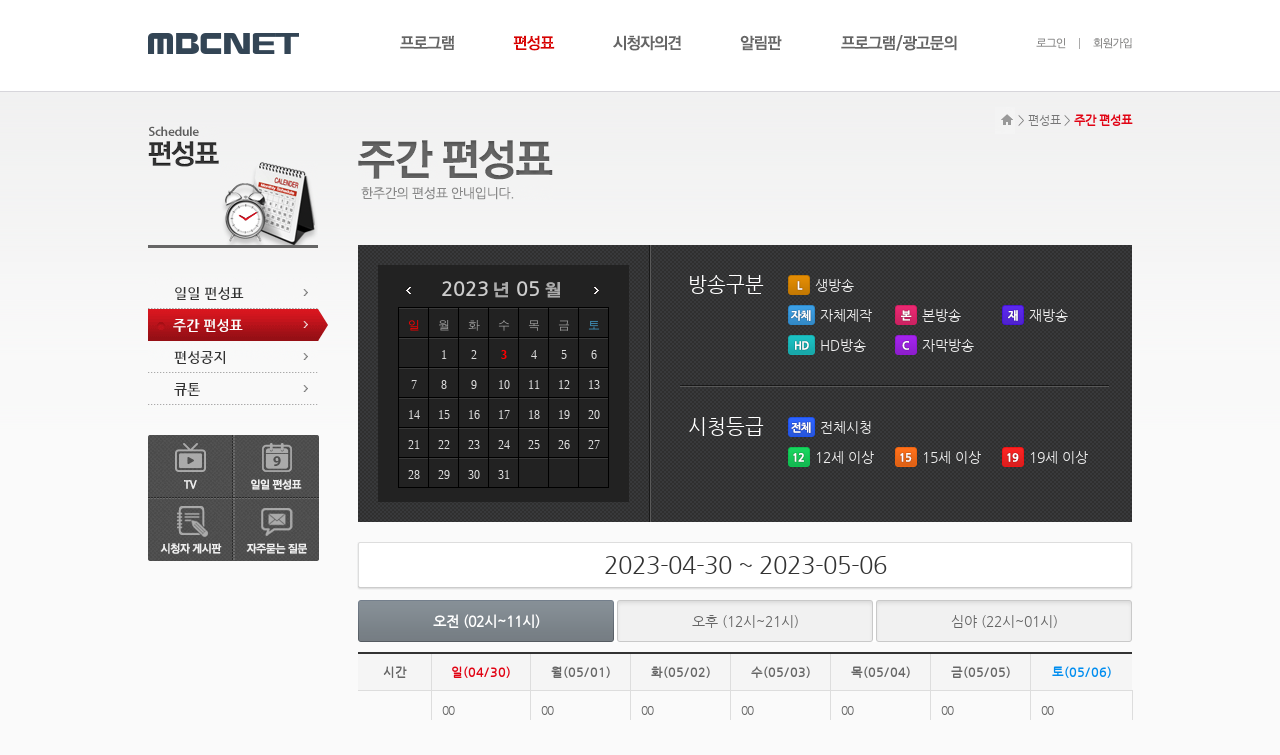

--- FILE ---
content_type: text/html; charset=UTF-8
request_url: http://www.mbcnet.co.kr/index.php?mid=pg_week&scy=2023&scm=05&scd=3
body_size: 9575
content:
<!DOCTYPE html PUBLIC "-//W3C//DTD XHTML 1.0 Transitional//EN" "http://www.w3.org/TR/xhtml1/DTD/xhtml1-transitional.dtd">
<html lang="ko" xmlns="http://www.w3.org/1999/xhtml">
<head>
<!-- META -->
	<meta http-equiv="Content-Type" content="text/html; charset=UTF-8" />	<meta name="Generator" content="XpressEngine" />
<!-- TITLE -->
	<title>MBCNET-주간편성표</title>
<!-- CSS -->
	<link rel="stylesheet" href="/common/js/plugins/ui/jquery-ui.css?20150610183603" type="text/css" media="all" />
	<link rel="stylesheet" href="/common/css/xe.min.css?20210203175943" type="text/css" media="all" />
	<link rel="stylesheet" href="/modules/editor/styles/default/style.css?20210203171506" type="text/css" media="all" />
	<link rel="stylesheet" href="/files/faceOff/168/layout.css?20190124155809" type="text/css" media="all" />
<!-- JS -->
	<script type="text/javascript" src="/common/js/jquery.min.js?20150610183559"></script>
	<script type="text/javascript" src="/common/js/x.min.js?20150610183600"></script>
	<script type="text/javascript" src="/common/js/xe.min.js?20150610183600"></script>
	<!-- RSS -->
		<!-- ICON -->
	<link rel="shortcut icon" href="./modules/admin/tpl/img/faviconSample.png" />	<link rel="apple-touch-icon" href="./modules/admin/tpl/img/mobiconSample.png" />
<meta name="Keywords" content="mbcnet,mbc,엠비씨,엠비씨넷">
<meta name="Description" content="지역사랑채널 MBCNET">
<meta name="viewport" content="width=1024px,user-scalable=yes" />
<link rel='stylesheet' type='text/css' href='/design/include/css/common.css' />
<style type="text/css"> .xe_content { font-size:12px; }</style></head>
<body>
	<script type="text/javascript">
	//<![CDATA[
	var current_url = "http://www.mbcnet.co.kr/?mid=pg_week&scy=2023&scm=05&scd=3";
	var request_uri = "http://www.mbcnet.co.kr/";
var current_mid = "pg_week";
var waiting_message = "서버에 요청 중입니다. 잠시만 기다려주세요.";
var ssl_actions = new Array();
var default_url = "http://www.mbcnet.co.kr";
	xe.current_lang = "ko";
	//]]>
	</script>
		<ul id="skip">
		<li><a href="#content">본문영역바로가기</a></li>
	</ul>
	<div id="header">
		<div class="header">
			<h1><a href="/"><img src="/design/images/common/logo.gif" title="MBCNET" alt="MBCNET" /></a></h1>
			<ul class="gnb">
				<li class="depth11">
					<a href="/?mid=pg_tv">프로그램</a>
					<ul class="depth2">
						<li class="depth21"><a href="/?mid=pg_tv">TV</a></li>
						<li class="depth22"><a href="/?mid=vod">VOD</a></li>
					</ul>
				</li>
				<li class="depth12">
					<a href="/?mid=pg_day">편성표</a>
					<ul class="depth2">
						<li class="depth21"><a href="/?mid=pg_day">일일 편성표</a></li>
						<li class="depth22"><a href="/?mid=pg_week">주간 편성표</a></li>
						<li class="depth23"><a href="/?mid=pg_ntc">편성공지</a></li>
						<li class="depth24"><a href="/?mid=pg_qt">큐톤</a></li>
					</ul>
				</li>
				<li class="depth13">
					<a href="/?mid=vw_bd">시청자의견</a>
					<ul class="depth2">
						<li class="depth21"><a href="/?mid=vw_bd">시청자 게시판</a></li>
						<li class="depth22"><a href="/?mid=vw_pg&category=251">프로그램 게시판</a></li>
					</ul>
				</li>
				<li class="depth14">
					<a href="/?mid=mn_ntc">알림판</a>
					<ul class="depth2">
						<li class="depth21"><a href="/?mid=mn_ntc">공지사항</a></li>
						<li class="depth22"><a href="/?mid=mn_area">지역소식</a></li>
						<li class="depth23"><a href="/?mid=mn_event">이벤트</a></li>
						<li class="depth24"><a href="/?mid=mn_faq&category=210">자주묻는 질문</a></li>
					</ul>
				</li>
				<li class="depth15">
					<a href="/?mid=ad_type">프로그램/광고문의</a>
					<ul class="depth2">
						<li class="depth21"><a href="/?mid=ad_type">광고종류</a></li>
						<li class="depth22"><a href="/?mid=ad_pay">광고시급 및 광고요금</a></li>
						<li class="depth23"><a href="/?mid=ad_inquiry">프로그램 구입문의</a></li>
					</ul>
				</li>
			</ul>
			<div class="util">
								<a href="http://www.mbcnet.co.kr/index.php?mid=pg_week&amp;scy=2023&amp;scm=05&amp;scd=3&amp;act=dispMemberLoginForm" class="login">로그인</a>
				<a href="http://www.mbcnet.co.kr/index.php?mid=pg_week&amp;scy=2023&amp;scm=05&amp;scd=3&amp;act=dispMemberSignUpForm" class="join">회원가입</a>
							</div>
			<span class="bg"></span>
		</div>
	</div>
	<div id="content">
					<dl class="nav">
			<dt>현재 위치</dt>
			<dd><a href="/?mid=idx" class="home">home</a><span>></span><a href="/?mid=pg_day">편성표</a><span>></span><strong>주간 편성표</strong></dd>
		</dl>
		<!-- snb -->
																																																																																																																																																																																																																																																																			<div class="snb">
						<h2><a href="" class="snb20">Schedule <strong>편성표</strong></a><span class="snb20_bg"></span></h2>
									<ul id="snb2">
				<li class="snb21"><a href="/?mid=pg_day">일일 편성표</a></li>
				<li class="snb22"><a href="/?mid=pg_week">주간 편성표</a></li>
				<li class="snb23"><a href="/?mid=pg_ntc">편성공지</a></li>
				<li class="snb24"><a href="/?mid=pg_qt">큐톤</a></li>
			</ul>
						<dl>
				<dt>퀵메뉴</dt>
				<dd class="quick01"><a href="/?mid=pg_tv">TV</a></dd>
				<dd class="quick02"><a href="/?mid=pg_day">일일 편성표</a></dd>
				<dd class="quick03"><a href="/?mid=vw_bd">시청자 게시판</a></dd>
				<dd class="quick04"><a href="/?mid=mn_faq&category=210">자주묻는 질문</a></dd>
			</dl>
			<!--a href=""><img src="/design/images/file/ban01.jpg" alt="" /></a-->
		</div>		<!-- //snb -->
		<div class="content">
			<h3><span class="ti22">주간 편성표</strong>한주간의 편성표 안내입니다.</span></h3>
			<div class="calendar">
				<div class="cal_left">
					<div class="cal">
											
												
																																																					
						 
																								<table summary="달력">
							<caption>달력</caption>
							<colgroup>
								<col width="29" />
								<col width="29" />
								<col width="29" />
								<col width="29" />
								<col width="29" />
								<col width="29" />
								<col width="29" />
							</colgroup>
							<thead>
								<tr>
									<th><a href="http://www.mbcnet.co.kr/index.php?mid=pg_week&amp;scy=2023&amp;scm=4&amp;scd=30"><span class="btn_prev">이전달</span></a></th>
									<th colspan="5"><strong class="year">2023</strong><span class="txt_year">년</span><strong class="month">05</strong><span class="txt_month">월</span></th>
									<th><a href="http://www.mbcnet.co.kr/index.php?mid=pg_week&amp;scy=2023&amp;scm=6&amp;scd=1"><span class="btn_next">다음달</span></a></th>
								</tr>
							</thead>
							<tbody>
								<tr>
									<th class="sun"><span>일</span></th>
									<th><span>월</span></th>
									<th><span>화</span></th>
									<th><span>수</span></th>
									<th><span>목</span></th>
									<th><span>금</span></th>
									<th class="sat"><span>토</span></th>
								</tr>
																<tr>
																												<td>
																														<span class="after"></span></td>
																																						<td>
																														<a href="http://www.mbcnet.co.kr/index.php?mid=pg_week&amp;scy=2023&amp;scm=05&amp;scd=1">1</a></td>
																																						<td>
																														<a href="http://www.mbcnet.co.kr/index.php?mid=pg_week&amp;scy=2023&amp;scm=05&amp;scd=2">2</a></td>
																																						<td class="today">
																														<a href="http://www.mbcnet.co.kr/index.php?mid=pg_week&amp;scy=2023&amp;scm=05&amp;scd=3">3</a></td>
																																						<td>
																														<a href="http://www.mbcnet.co.kr/index.php?mid=pg_week&amp;scy=2023&amp;scm=05&amp;scd=4">4</a></td>
																																						<td>
																														<a href="http://www.mbcnet.co.kr/index.php?mid=pg_week&amp;scy=2023&amp;scm=05&amp;scd=5">5</a></td>
																																						<td>
																														<a href="http://www.mbcnet.co.kr/index.php?mid=pg_week&amp;scy=2023&amp;scm=05&amp;scd=6">6</a></td>
																											</tr>
																<tr>
																												<td>
																														<a href="http://www.mbcnet.co.kr/index.php?mid=pg_week&amp;scy=2023&amp;scm=05&amp;scd=7">7</a></td>
																																						<td>
																														<a href="http://www.mbcnet.co.kr/index.php?mid=pg_week&amp;scy=2023&amp;scm=05&amp;scd=8">8</a></td>
																																						<td>
																														<a href="http://www.mbcnet.co.kr/index.php?mid=pg_week&amp;scy=2023&amp;scm=05&amp;scd=9">9</a></td>
																																						<td>
																														<a href="http://www.mbcnet.co.kr/index.php?mid=pg_week&amp;scy=2023&amp;scm=05&amp;scd=10">10</a></td>
																																						<td>
																														<a href="http://www.mbcnet.co.kr/index.php?mid=pg_week&amp;scy=2023&amp;scm=05&amp;scd=11">11</a></td>
																																						<td>
																														<a href="http://www.mbcnet.co.kr/index.php?mid=pg_week&amp;scy=2023&amp;scm=05&amp;scd=12">12</a></td>
																																						<td>
																														<a href="http://www.mbcnet.co.kr/index.php?mid=pg_week&amp;scy=2023&amp;scm=05&amp;scd=13">13</a></td>
																											</tr>
																<tr>
																												<td>
																														<a href="http://www.mbcnet.co.kr/index.php?mid=pg_week&amp;scy=2023&amp;scm=05&amp;scd=14">14</a></td>
																																						<td>
																														<a href="http://www.mbcnet.co.kr/index.php?mid=pg_week&amp;scy=2023&amp;scm=05&amp;scd=15">15</a></td>
																																						<td>
																														<a href="http://www.mbcnet.co.kr/index.php?mid=pg_week&amp;scy=2023&amp;scm=05&amp;scd=16">16</a></td>
																																						<td>
																														<a href="http://www.mbcnet.co.kr/index.php?mid=pg_week&amp;scy=2023&amp;scm=05&amp;scd=17">17</a></td>
																																						<td>
																														<a href="http://www.mbcnet.co.kr/index.php?mid=pg_week&amp;scy=2023&amp;scm=05&amp;scd=18">18</a></td>
																																						<td>
																														<a href="http://www.mbcnet.co.kr/index.php?mid=pg_week&amp;scy=2023&amp;scm=05&amp;scd=19">19</a></td>
																																						<td>
																														<a href="http://www.mbcnet.co.kr/index.php?mid=pg_week&amp;scy=2023&amp;scm=05&amp;scd=20">20</a></td>
																											</tr>
																<tr>
																												<td>
																														<a href="http://www.mbcnet.co.kr/index.php?mid=pg_week&amp;scy=2023&amp;scm=05&amp;scd=21">21</a></td>
																																						<td>
																														<a href="http://www.mbcnet.co.kr/index.php?mid=pg_week&amp;scy=2023&amp;scm=05&amp;scd=22">22</a></td>
																																						<td>
																														<a href="http://www.mbcnet.co.kr/index.php?mid=pg_week&amp;scy=2023&amp;scm=05&amp;scd=23">23</a></td>
																																						<td>
																														<a href="http://www.mbcnet.co.kr/index.php?mid=pg_week&amp;scy=2023&amp;scm=05&amp;scd=24">24</a></td>
																																						<td>
																														<a href="http://www.mbcnet.co.kr/index.php?mid=pg_week&amp;scy=2023&amp;scm=05&amp;scd=25">25</a></td>
																																						<td>
																														<a href="http://www.mbcnet.co.kr/index.php?mid=pg_week&amp;scy=2023&amp;scm=05&amp;scd=26">26</a></td>
																																						<td>
																														<a href="http://www.mbcnet.co.kr/index.php?mid=pg_week&amp;scy=2023&amp;scm=05&amp;scd=27">27</a></td>
																											</tr>
																<tr>
																												<td>
																														<a href="http://www.mbcnet.co.kr/index.php?mid=pg_week&amp;scy=2023&amp;scm=05&amp;scd=28">28</a></td>
																																						<td>
																														<a href="http://www.mbcnet.co.kr/index.php?mid=pg_week&amp;scy=2023&amp;scm=05&amp;scd=29">29</a></td>
																																						<td>
																														<a href="http://www.mbcnet.co.kr/index.php?mid=pg_week&amp;scy=2023&amp;scm=05&amp;scd=30">30</a></td>
																																						<td>
																														<a href="http://www.mbcnet.co.kr/index.php?mid=pg_week&amp;scy=2023&amp;scm=05&amp;scd=31">31</a></td>
																																						<td>
																														<span class="after"></span></td>
																																						<td>
																														<span class="after"></span></td>
																																						<td>
																														<span class="after"></span></td>
																											</tr>
															</tbody>
						</table>
					</div>
				</div>
				<div class="cal_right">
					<dl class="first">
						<dt>방송구분</dt>
						<dd>
							<ul>
								<li>
									<span class="division">
										<span class="ico_cast_l">생방송</span>생방송
									</span>
								</li>
								<li>
									<span class="division">
										<span class="ico_cast_b">자체제작</span>자체제작
									</span>
									<span class="division">
										<span class="ico_cast_r">본방송</span>본방송
									</span>
									<span class="division">
										<span class="ico_cast_re">재방송</span>재방송
									</span>
								</li>
								<li>
									<span class="division">
										<span class="ico_cast_hd">HD방송</span>HD방송
									</span>
									<span class="division">
										<span class="ico_cast_c">자막방송</span>자막방송
									</span>
								</li>
							</ul>
						</dd>
					</dl>
					<dl class="last">
						<dt>시청등급</dt>
						<dd>
							<ul>
								<li>
									<span class="division">
										<span class="ico_cast_all">전체시청</span>전체시청
									</span>
								</li>
								<li>
									<span class="division">
										<span class="ico_cast_12">12세 이상</span>12세 이상
									</span>
									<span class="division">
										<span class="ico_cast_15">15세 이상</span>15세 이상
									</span>
									<span class="division">
										<span class="ico_cast_19">19세 이상</span>19세 이상
									</span>
								</li>
							</ul>
						</dd>
					</dl>
				</div>
			</div>
			 
																																																																						<dl class="cal_table">
				<dt>
					<div class="week_ti box">
						<span class="bg_top"></span><span class="bg_btm"></span>
						2023-04-30 ~ 2023-05-06					</div>
					<ul class="cal_tab">
						<li class="on">오전 (02시~11시)</li>
						<li class="mid">오후 (12시~21시)</li>
						<li>심야 (22시~01시)</li>
					</ul>
				</dt>
				<dd id="cal_table1">
					<table class="week" summary="오전 02시~11시에 대한 편성표 리스트입니다.">
						<caption>오전 (02시~11시) 편성표</caption>
						<colgroup>
							<col width="73" />
							<col width="99" />
							<col width="99" />
							<col width="99" />
							<col width="99" />
							<col width="99" />
							<col width="99" />
							<col width="100" />
						</colgroup>
						<thead>
							<tr>
								<th class="first">시간</th>
								<th class="sun">일(04/30)</th>
								<th>월(05/01)</th>
								<th>화(05/02)</th>
								<th>수(05/03)</th>
								<th>목(05/04)</th>
								<th>금(05/05)</th>
								<th class="last">토(05/06)</th>
							</tr>
						</thead>
						<tbody>
																																			
																																																																																																																																																																																																																																																																																																																																																																																																																																																																																																																																																																																																																																																																																																																																																																																																																																																																																																																																																																																																																																																																																																																																																																																																																																																																																																																																																																																																																																																																																																																																																																																																																																																																																																																																																																																																																																																																																																																																																																																																																																																																																																																																																																																																																																																																																																																																																																																																																																																																																																																																																																																																																																																																																																																																																																																																																																																																																																																																																																																																																																																																																																																																																																																																																																																																																																																																																																																																																																																																																																																																																																																																																																																																																																																																																																																																																																																																																																																																																																																																																																																																																																																																																																																																																																																																																																																																																																																																																																																																																																																																																																																																																																																																																																																																																																																																																																																																																																																																																																																																																																																																																																																																																																																																																																																																																																																																																																																																																																																																																																																																																																																																																																																																																																																																																																																																																																																																																																																																																																																																																																																																																																																																																																																																																																																																																																																																																																																																																																																																																																																																																																																																																																																																																																																																																																																																																																																																																																																											
																					<tr>
								<th>02:00</th>
																																		<td>
																			00<br />당구스페셜<br />
																				<span class="sico_cast_r">본방송</span>
																																										<span class="sico_cast_hd">HD방송</span>
																															<span class="sico_cast_all">전체 시청</span>
																				<br />
																		</td>
																																											<td>
																			00<br />아재토크 맛수다<br />
																				<span class="sico_cast_re">재방송</span>
																																										<span class="sico_cast_hd">HD방송</span>
																															<span class="sico_cast_15">15세 이상</span>
																				<br />
																		</td>
																																											<td>
																			00<br />떴다 우리동네<br />
																				<span class="sico_cast_re">재방송</span>
																																										<span class="sico_cast_hd">HD방송</span>
																															<span class="sico_cast_15">15세 이상</span>
																				<br />
																		</td>
																																											<td>
																			00<br />고향생각<br />
																				<span class="sico_cast_re">재방송</span>
																																										<span class="sico_cast_hd">HD방송</span>
																															<span class="sico_cast_all">전체 시청</span>
																				<br />
																		</td>
																																											<td>
																			00<br />다큐에세이 그사람<br />
																				<span class="sico_cast_re">재방송</span>
																																										<span class="sico_cast_hd">HD방송</span>
																															<span class="sico_cast_all">전체 시청</span>
																				<br />
																		</td>
																																											<td>
																			00<br />동네방네<br />
																				<span class="sico_cast_re">재방송</span>
																																										<span class="sico_cast_hd">HD방송</span>
																															<span class="sico_cast_12">12세 이상</span>
																				<br />
																		</td>
																																											<td>
																			00<br />당구스페셜<br />
																				<span class="sico_cast_r">본방송</span>
																																										<span class="sico_cast_hd">HD방송</span>
																															<span class="sico_cast_all">전체 시청</span>
																				<br />
																		</td>
																								</tr>
														<tr>
								<th>03:00</th>
																																		<td>
																			00<br />당구스페셜<br />
																				<span class="sico_cast_r">본방송</span>
																																										<span class="sico_cast_hd">HD방송</span>
																															<span class="sico_cast_all">전체 시청</span>
																				<br />
																		</td>
																																											<td>
																			00<br />다큐에세이 여기 이사람<br />
																				<span class="sico_cast_re">재방송</span>
																																										<span class="sico_cast_hd">HD방송</span>
																															<span class="sico_cast_all">전체 시청</span>
																				<br />
																		</td>
																																											<td>
																			00<br />크리에이터 성장기 : 독전 시즌2<br />
																				<span class="sico_cast_re">재방송</span>
																																										<span class="sico_cast_hd">HD방송</span>
																															<span class="sico_cast_12">12세 이상</span>
																				<br />
																		</td>
																																											<td>
																			00<br />허참의 토크앤조이<br />
																				<span class="sico_cast_re">재방송</span>
																																										<span class="sico_cast_hd">HD방송</span>
																															<span class="sico_cast_12">12세 이상</span>
																				<br />
																		</td>
																																											<td>
																			00<br />사색의 공동체 스미다<br />
																				<span class="sico_cast_re">재방송</span>
																																										<span class="sico_cast_hd">HD방송</span>
																															<span class="sico_cast_all">전체 시청</span>
																				<br />
																		</td>
																																											<td>
																			00<br />이야기쇼 울림<br />
																				<span class="sico_cast_re">재방송</span>
																																										<span class="sico_cast_hd">HD방송</span>
																															<span class="sico_cast_all">전체 시청</span>
																				<br />
																		</td>
																																											<td>
																			00<br />당구스페셜<br />
																				<span class="sico_cast_r">본방송</span>
																																										<span class="sico_cast_hd">HD방송</span>
																															<span class="sico_cast_all">전체 시청</span>
																				<br />
																		</td>
																								</tr>
														<tr>
								<th>04:00</th>
																																		<td>
																			00<br />어영차 바다야<br />
																				<span class="sico_cast_re">재방송</span>
																																										<span class="sico_cast_hd">HD방송</span>
																															<span class="sico_cast_all">전체 시청</span>
																				<br />
																		</td>
																																											<td>
																			00<br />어영차 바다야<br />
																				<span class="sico_cast_re">재방송</span>
																																										<span class="sico_cast_hd">HD방송</span>
																															<span class="sico_cast_all">전체 시청</span>
																				<br />
																		</td>
																																											<td>
																			00<br />어영차 바다야<br />
																				<span class="sico_cast_re">재방송</span>
																																										<span class="sico_cast_hd">HD방송</span>
																															<span class="sico_cast_all">전체 시청</span>
																				<br />
																		</td>
																																											<td>
																			00<br />어영차 바다야<br />
																				<span class="sico_cast_re">재방송</span>
																																										<span class="sico_cast_hd">HD방송</span>
																															<span class="sico_cast_all">전체 시청</span>
																				<br />
																		</td>
																																											<td>
																			00<br />어영차 바다야<br />
																				<span class="sico_cast_re">재방송</span>
																																										<span class="sico_cast_hd">HD방송</span>
																															<span class="sico_cast_all">전체 시청</span>
																				<br />
																		</td>
																																											<td>
																			00<br />어영차 바다야<br />
																				<span class="sico_cast_re">재방송</span>
																																										<span class="sico_cast_hd">HD방송</span>
																															<span class="sico_cast_all">전체 시청</span>
																				<br />
																		</td>
																																											<td>
																			00<br />어영차 바다야<br />
																				<span class="sico_cast_re">재방송</span>
																																										<span class="sico_cast_hd">HD방송</span>
																															<span class="sico_cast_all">전체 시청</span>
																				<br />
																		</td>
																								</tr>
														<tr>
								<th>05:00</th>
																																		<td>
																			00<br />어부의 만찬<br />
																				<span class="sico_cast_re">재방송</span>
																																										<span class="sico_cast_hd">HD방송</span>
																															<span class="sico_cast_12">12세 이상</span>
																				<br />
																		</td>
																																											<td>
																			00<br />어부의 만찬<br />
																				<span class="sico_cast_re">재방송</span>
																																										<span class="sico_cast_hd">HD방송</span>
																															<span class="sico_cast_12">12세 이상</span>
																				<br />
																		</td>
																																											<td>
																			00<br />어부의 만찬<br />
																				<span class="sico_cast_re">재방송</span>
																																										<span class="sico_cast_hd">HD방송</span>
																															<span class="sico_cast_12">12세 이상</span>
																				<br />
																		</td>
																																											<td>
																			00<br />어부의 만찬<br />
																				<span class="sico_cast_re">재방송</span>
																																										<span class="sico_cast_hd">HD방송</span>
																															<span class="sico_cast_12">12세 이상</span>
																				<br />
																		</td>
																																											<td>
																			00<br />어부의 만찬<br />
																				<span class="sico_cast_re">재방송</span>
																																										<span class="sico_cast_hd">HD방송</span>
																															<span class="sico_cast_12">12세 이상</span>
																				<br />
																		</td>
																																											<td>
																			00<br />어부의 만찬<br />
																				<span class="sico_cast_re">재방송</span>
																																										<span class="sico_cast_hd">HD방송</span>
																															<span class="sico_cast_12">12세 이상</span>
																				<br />
																		</td>
																																											<td>
																			00<br />어부의 만찬<br />
																				<span class="sico_cast_re">재방송</span>
																																										<span class="sico_cast_hd">HD방송</span>
																															<span class="sico_cast_12">12세 이상</span>
																				<br />
																		</td>
																								</tr>
														<tr>
								<th>06:00</th>
																																		<td>
																			00<br />사람, 산<br />
																				<span class="sico_cast_re">재방송</span>
																																										<span class="sico_cast_hd">HD방송</span>
																															<span class="sico_cast_12">12세 이상</span>
																				<br />
																		</td>
																																											<td>
																			00<br />사람, 산<br />
																				<span class="sico_cast_re">재방송</span>
																																										<span class="sico_cast_hd">HD방송</span>
																															<span class="sico_cast_12">12세 이상</span>
																				<br />
																		</td>
																																											<td>
																			00<br />사람, 산<br />
																				<span class="sico_cast_re">재방송</span>
																																										<span class="sico_cast_hd">HD방송</span>
																															<span class="sico_cast_12">12세 이상</span>
																				<br />
																		</td>
																																											<td>
																			00<br />사람, 산<br />
																				<span class="sico_cast_re">재방송</span>
																																										<span class="sico_cast_hd">HD방송</span>
																															<span class="sico_cast_12">12세 이상</span>
																				<br />
																		</td>
																																											<td>
																			00<br />사람, 산<br />
																				<span class="sico_cast_re">재방송</span>
																																										<span class="sico_cast_hd">HD방송</span>
																															<span class="sico_cast_12">12세 이상</span>
																				<br />
																		</td>
																																											<td>
																			00<br />사람, 산<br />
																				<span class="sico_cast_re">재방송</span>
																																										<span class="sico_cast_hd">HD방송</span>
																															<span class="sico_cast_12">12세 이상</span>
																				<br />
																		</td>
																																											<td>
																			00<br />사람, 산<br />
																				<span class="sico_cast_re">재방송</span>
																																										<span class="sico_cast_hd">HD방송</span>
																															<span class="sico_cast_12">12세 이상</span>
																				<br />
																		</td>
																								</tr>
														<tr>
								<th>07:00</th>
																																		<td>
																			00<br />맛깔세상<br />
																				<span class="sico_cast_re">재방송</span>
																																										<span class="sico_cast_hd">HD방송</span>
																															<span class="sico_cast_12">12세 이상</span>
																				<br />
																		</td>
																																											<td>
																			00<br />맛깔세상<br />
																				<span class="sico_cast_re">재방송</span>
																																										<span class="sico_cast_hd">HD방송</span>
																															<span class="sico_cast_12">12세 이상</span>
																				<br />
																		</td>
																																											<td>
																			00<br />맛깔세상<br />
																				<span class="sico_cast_re">재방송</span>
																																										<span class="sico_cast_hd">HD방송</span>
																															<span class="sico_cast_12">12세 이상</span>
																				<br />
																		</td>
																																											<td>
																			00<br />맛깔세상<br />
																				<span class="sico_cast_re">재방송</span>
																																										<span class="sico_cast_hd">HD방송</span>
																															<span class="sico_cast_12">12세 이상</span>
																				<br />
																		</td>
																																											<td>
																			00<br />맛깔세상<br />
																				<span class="sico_cast_re">재방송</span>
																																										<span class="sico_cast_hd">HD방송</span>
																															<span class="sico_cast_12">12세 이상</span>
																				<br />
																		</td>
																																											<td>
																			00<br />맛깔세상<br />
																				<span class="sico_cast_re">재방송</span>
																																										<span class="sico_cast_hd">HD방송</span>
																															<span class="sico_cast_12">12세 이상</span>
																				<br />
																		</td>
																																											<td>
																			00<br />맛깔세상<br />
																				<span class="sico_cast_re">재방송</span>
																																										<span class="sico_cast_hd">HD방송</span>
																															<span class="sico_cast_12">12세 이상</span>
																				<br />
																		</td>
																								</tr>
														<tr>
								<th>08:00</th>
																																		<td>
																			00<br />깨소금<br />
																				<span class="sico_cast_re">재방송</span>
																																										<span class="sico_cast_hd">HD방송</span>
																															<span class="sico_cast_12">12세 이상</span>
																				<br />
																		</td>
																																											<td>
																			00<br />로컬의 발견<br />
																				<span class="sico_cast_re">재방송</span>
																																										<span class="sico_cast_hd">HD방송</span>
																															<span class="sico_cast_all">전체 시청</span>
																				<br />
																		</td>
																																											<td>
																			00<br />거기어때?<br />
																				<span class="sico_cast_re">재방송</span>
																																										<span class="sico_cast_hd">HD방송</span>
																															<span class="sico_cast_12">12세 이상</span>
																				<br />
																		</td>
																																											<td>
																			00<br />마녀들의 포레스트<br />
																				<span class="sico_cast_re">재방송</span>
																																										<span class="sico_cast_hd">HD방송</span>
																															<span class="sico_cast_all">전체 시청</span>
																				<br />
																		</td>
																																											<td>
																			00<br />시사반장<br />
																				<span class="sico_cast_r">본방송</span>
																																										<span class="sico_cast_hd">HD방송</span>
																															<span class="sico_cast_12">12세 이상</span>
																				<br />
																		</td>
																																											<td>
																			00<br />K-할매 소셜클럽<br />
																				<span class="sico_cast_re">재방송</span>
																																										<span class="sico_cast_hd">HD방송</span>
																															<span class="sico_cast_12">12세 이상</span>
																				<br />
																		</td>
																																											<td>
																			00<br />시장에 가면<br />
																				<span class="sico_cast_re">재방송</span>
																																										<span class="sico_cast_hd">HD방송</span>
																															<span class="sico_cast_15">15세 이상</span>
																				<br />
																		</td>
																								</tr>
														<tr>
								<th>09:00</th>
																																		<td>
																			00<br />특종! 사람 사람들<br />
																				<span class="sico_cast_re">재방송</span>
																																										<span class="sico_cast_hd">HD방송</span>
																															<span class="sico_cast_all">전체 시청</span>
																				<br />
																		</td>
																																											<td>
																			00<br />어영차 바다야<br />
																				<span class="sico_cast_r">본방송</span>
																																										<span class="sico_cast_hd">HD방송</span>
																															<span class="sico_cast_all">전체 시청</span>
																				<br />
																		</td>
																																											<td>
																			00<br />지식플랫폼 하우투<br />
																				<span class="sico_cast_r">본방송</span>
																																										<span class="sico_cast_hd">HD방송</span>
																															<span class="sico_cast_all">전체 시청</span>
																				<br />
																		</td>
																																											<td>
																			00<br />특종! 사람 사람들<br />
																				<span class="sico_cast_r">본방송</span>
																																										<span class="sico_cast_hd">HD방송</span>
																															<span class="sico_cast_all">전체 시청</span>
																				<br />
																		</td>
																																											<td>
																			00<br />테마기행 길<br />
																				<span class="sico_cast_r">본방송</span>
																																										<span class="sico_cast_hd">HD방송</span>
																															<span class="sico_cast_12">12세 이상</span>
																				<br />
																		</td>
																																											<td>
																			00<br />보통의 존재<br />
																				<span class="sico_cast_r">본방송</span>
																																										<span class="sico_cast_hd">HD방송</span>
																															<span class="sico_cast_all">전체 시청</span>
																				<br />
																		</td>
																																											<td>
																			00<br />가문잔치 나의 탐라는 결혼<br />
																				<span class="sico_cast_re">재방송</span>
																																										<span class="sico_cast_hd">HD방송</span>
																															<span class="sico_cast_all">전체 시청</span>
																				<br />
																		</td>
																								</tr>
														<tr>
								<th>10:00</th>
																																		<td>
																			00<br />MBCNET 명품다큐<br />
																				<span class="sico_cast_re">재방송</span>
																																										<span class="sico_cast_hd">HD방송</span>
																															<span class="sico_cast_all">전체 시청</span>
																				<br />
																		</td>
																																											<td>
																			00<br />MBCNET 명품다큐<br />
																				<span class="sico_cast_re">재방송</span>
																																										<span class="sico_cast_hd">HD방송</span>
																															<span class="sico_cast_all">전체 시청</span>
																				<br />
																		</td>
																																											<td>
																			00<br />MBCNET 명품다큐<br />
																				<span class="sico_cast_r">본방송</span>
																																										<span class="sico_cast_hd">HD방송</span>
																															<span class="sico_cast_all">전체 시청</span>
																				<br />
																		</td>
																																											<td>
																			00<br />MBCNET 명품다큐<br />
																				<span class="sico_cast_r">본방송</span>
																																										<span class="sico_cast_hd">HD방송</span>
																															<span class="sico_cast_all">전체 시청</span>
																				<br />
																		</td>
																																											<td>
																			00<br />MBCNET 명품다큐<br />
																				<span class="sico_cast_r">본방송</span>
																																										<span class="sico_cast_hd">HD방송</span>
																															<span class="sico_cast_all">전체 시청</span>
																				<br />
																		</td>
																																											<td>
																			00<br />MBCNET 명품다큐<br />
																				<span class="sico_cast_r">본방송</span>
																																										<span class="sico_cast_hd">HD방송</span>
																															<span class="sico_cast_all">전체 시청</span>
																				<br />
																		</td>
																																											<td>
																			00<br />MBCNET 명품다큐<br />
																				<span class="sico_cast_re">재방송</span>
																																										<span class="sico_cast_hd">HD방송</span>
																															<span class="sico_cast_all">전체 시청</span>
																				<br />
																		</td>
																								</tr>
														<tr>
								<th>11:00</th>
																																		<td>
																			00<br />어영차 바다야<br />
																				<span class="sico_cast_re">재방송</span>
																																										<span class="sico_cast_hd">HD방송</span>
																															<span class="sico_cast_all">전체 시청</span>
																				<br />
																		</td>
																																											<td>
																			00<br />맛나면 좋은 친구<br />
																				<span class="sico_cast_r">본방송</span>
																																										<span class="sico_cast_hd">HD방송</span>
																															<span class="sico_cast_12">12세 이상</span>
																				<br />
																		</td>
																																											<td>
																			00<br />신 농사직설 시즌3<br />
																				<span class="sico_cast_r">본방송</span>
																																										<span class="sico_cast_hd">HD방송</span>
																															<span class="sico_cast_all">전체 시청</span>
																				<br />
																			30<br />시스터즈 가든<br />
																				<span class="sico_cast_re">재방송</span>
																																										<span class="sico_cast_hd">HD방송</span>
																															<span class="sico_cast_all">전체 시청</span>
																				<br />
																		</td>
																																											<td>
																			00<br />그레이트 지리산<br />
																				<span class="sico_cast_re">재방송</span>
																																										<span class="sico_cast_hd">HD방송</span>
																															<span class="sico_cast_15">15세 이상</span>
																				<br />
																		</td>
																																											<td>
																			00<br />나는 제주로 출근한다<br />
																				<span class="sico_cast_r">본방송</span>
																																										<span class="sico_cast_hd">HD방송</span>
																															<span class="sico_cast_all">전체 시청</span>
																				<br />
																		</td>
																																											<td>
																			00<br />트로트 클라쓰 시즌3<br />
																				<span class="sico_cast_r">본방송</span>
																																										<span class="sico_cast_hd">HD방송</span>
																															<span class="sico_cast_15">15세 이상</span>
																				<br />
																		</td>
																																											<td>
																			00<br />지도의 뒷면<br />
																				<span class="sico_cast_re">재방송</span>
																																										<span class="sico_cast_hd">HD방송</span>
																															<span class="sico_cast_12">12세 이상</span>
																				<br />
																		</td>
																								</tr>
													</tbody>
					</table>
					<p class="caution">* 이 편성표는 방송사 사정에 따라 변경 될 수 있습니다.</p>
				</dd>
				<dd id="cal_table2">
					<table class="week" summary="오후 12시~21시에 대한 편성표 리스트입니다.">
						<caption>오후 (12시~21시) 편성표</caption>
						<colgroup>
							<col width="73" />
							<col width="99" />
							<col width="99" />
							<col width="99" />
							<col width="99" />
							<col width="99" />
							<col width="99" />
							<col width="100" />
						</colgroup>
						<thead>
							<tr>
								<th class="first">시간</th>
								<th class="sun">일(04/30)</th>
								<th>월(05/01)</th>
								<th>화(05/02)</th>
								<th>수(05/03)</th>
								<th>목(05/04)</th>
								<th>금(05/05)</th>
								<th class="last">토(05/06)</th>
							</tr>
						</thead>
						<tbody>
																					<tr>
								<th>12:00</th>
																																		<td>
																			00<br />어영차 바다야<br />
																				<span class="sico_cast_re">재방송</span>
																																										<span class="sico_cast_hd">HD방송</span>
																															<span class="sico_cast_all">전체 시청</span>
																				<br />
																		</td>
																																											<td>
																			00<br />톡톡 동해인<br />
																				<span class="sico_cast_r">본방송</span>
																																										<span class="sico_cast_hd">HD방송</span>
																															<span class="sico_cast_all">전체 시청</span>
																				<br />
																		</td>
																																											<td>
																			00<br />공장탐험 으쌰으쌰<br />
																				<span class="sico_cast_r">본방송</span>
																																										<span class="sico_cast_hd">HD방송</span>
																															<span class="sico_cast_all">전체 시청</span>
																				<br />
																		</td>
																																											<td>
																			00<br />좌충우돌 만국유람기<br />
																				<span class="sico_cast_re">재방송</span>
																																										<span class="sico_cast_hd">HD방송</span>
																															<span class="sico_cast_15">15세 이상</span>
																				<br />
																		</td>
																																											<td>
																			00<br />과인은 그러하오<br />
																				<span class="sico_cast_re">재방송</span>
																																										<span class="sico_cast_hd">HD방송</span>
																															<span class="sico_cast_12">12세 이상</span>
																				<br />
																		</td>
																																											<td>
																			00<br />가문잔치 나의 탐라는 결혼<br />
																				<span class="sico_cast_r">본방송</span>
																																										<span class="sico_cast_hd">HD방송</span>
																															<span class="sico_cast_all">전체 시청</span>
																				<br />
																		</td>
																																											<td>
																			00<br />가고잡소<br />
																				<span class="sico_cast_re">재방송</span>
																																										<span class="sico_cast_hd">HD방송</span>
																															<span class="sico_cast_15">15세 이상</span>
																				<br />
																		</td>
																								</tr>
														<tr>
								<th>13:00</th>
																																		<td>
																			00<br />어영차 바다야<br />
																				<span class="sico_cast_re">재방송</span>
																																										<span class="sico_cast_hd">HD방송</span>
																															<span class="sico_cast_all">전체 시청</span>
																				<br />
																		</td>
																																											<td>
																			00<br />시장에 가면<br />
																				<span class="sico_cast_re">재방송</span>
																																										<span class="sico_cast_hd">HD방송</span>
																															<span class="sico_cast_15">15세 이상</span>
																				<br />
																		</td>
																																											<td>
																			00<br />딜리버리 코리아<br />
																				<span class="sico_cast_re">재방송</span>
																																										<span class="sico_cast_hd">HD방송</span>
																															<span class="sico_cast_all">전체 시청</span>
																				<br />
																		</td>
																																											<td>
																			00<br />나는 제주로 출근한다<br />
																				<span class="sico_cast_re">재방송</span>
																																										<span class="sico_cast_hd">HD방송</span>
																															<span class="sico_cast_all">전체 시청</span>
																				<br />
																		</td>
																																											<td>
																			00<br />어스 온 어스<br />
																				<span class="sico_cast_re">재방송</span>
																																										<span class="sico_cast_hd">HD방송</span>
																															<span class="sico_cast_all">전체 시청</span>
																				<br />
																		</td>
																																											<td>
																			00<br />촌스런 떡국씨<br />
																				<span class="sico_cast_re">재방송</span>
																																										<span class="sico_cast_hd">HD방송</span>
																															<span class="sico_cast_all">전체 시청</span>
																				<br />
																			30<br />가요베스트<br />
																				<span class="sico_cast_re">재방송</span>
																																										<span class="sico_cast_hd">HD방송</span>
																															<span class="sico_cast_15">15세 이상</span>
																				<br />
																		</td>
																																											<td>
																			00<br />그레이트 지리산<br />
																				<span class="sico_cast_re">재방송</span>
																																										<span class="sico_cast_hd">HD방송</span>
																															<span class="sico_cast_15">15세 이상</span>
																				<br />
																		</td>
																								</tr>
														<tr>
								<th>14:00</th>
																																		<td>
																			00<br />어영차 바다야<br />
																				<span class="sico_cast_re">재방송</span>
																																										<span class="sico_cast_hd">HD방송</span>
																															<span class="sico_cast_all">전체 시청</span>
																				<br />
																		</td>
																																											<td>
																			00<br />세계의 섬 기행<br />
																				<span class="sico_cast_r">본방송</span>
																																										<span class="sico_cast_hd">HD방송</span>
																															<span class="sico_cast_all">전체 시청</span>
																				<br />
																		</td>
																																											<td>
																			00<br />자연 그리고 사람 - 캐나다<br />
																				<span class="sico_cast_re">재방송</span>
																																										<span class="sico_cast_hd">HD방송</span>
																															<span class="sico_cast_all">전체 시청</span>
																				<br />
																		</td>
																																											<td>
																			00<br />호주대탐험<br />
																				<span class="sico_cast_re">재방송</span>
																																										<span class="sico_cast_hd">HD방송</span>
																															<span class="sico_cast_all">전체 시청</span>
																				<br />
																		</td>
																																											<td>
																			00<br />호주대탐험<br />
																				<span class="sico_cast_re">재방송</span>
																																										<span class="sico_cast_hd">HD방송</span>
																															<span class="sico_cast_all">전체 시청</span>
																				<br />
																		</td>
																																											<td>&nbsp;</td>
																																											<td>
																			00<br />세계의 섬 기행<br />
																				<span class="sico_cast_re">재방송</span>
																																										<span class="sico_cast_hd">HD방송</span>
																															<span class="sico_cast_all">전체 시청</span>
																				<br />
																		</td>
																								</tr>
														<tr>
								<th>15:00</th>
																																		<td>
																			00<br />어영차 바다야<br />
																				<span class="sico_cast_re">재방송</span>
																																										<span class="sico_cast_hd">HD방송</span>
																															<span class="sico_cast_all">전체 시청</span>
																				<br />
																		</td>
																																											<td>
																			00<br />지금은 전국시대<br />
																				<span class="sico_cast_r">본방송</span>
																																										<span class="sico_cast_hd">HD방송</span>
																															<span class="sico_cast_all">전체 시청</span>
																				<br />
																		</td>
																																											<td>
																			00<br />지금은 전국시대<br />
																				<span class="sico_cast_r">본방송</span>
																																										<span class="sico_cast_hd">HD방송</span>
																															<span class="sico_cast_all">전체 시청</span>
																				<br />
																		</td>
																																											<td>
																			00<br />지금은 전국시대<br />
																				<span class="sico_cast_r">본방송</span>
																																										<span class="sico_cast_hd">HD방송</span>
																															<span class="sico_cast_all">전체 시청</span>
																				<br />
																		</td>
																																											<td>
																			00<br />지금은 전국시대<br />
																				<span class="sico_cast_r">본방송</span>
																																										<span class="sico_cast_hd">HD방송</span>
																															<span class="sico_cast_all">전체 시청</span>
																				<br />
																		</td>
																																											<td>
																			00<br />지금은 전국시대<br />
																				<span class="sico_cast_r">본방송</span>
																																										<span class="sico_cast_hd">HD방송</span>
																															<span class="sico_cast_all">전체 시청</span>
																				<br />
																		</td>
																																											<td>
																			00<br />팀 포크너의 와일드라이프<br />
																				<span class="sico_cast_r">본방송</span>
																																										<span class="sico_cast_hd">HD방송</span>
																															<span class="sico_cast_all">전체 시청</span>
																				<br />
																			30<br />팀 포크너의 와일드라이프<br />
																				<span class="sico_cast_r">본방송</span>
																																										<span class="sico_cast_hd">HD방송</span>
																															<span class="sico_cast_all">전체 시청</span>
																				<br />
																		</td>
																								</tr>
														<tr>
								<th>16:00</th>
																																		<td>
																			00<br />어영차 바다야<br />
																				<span class="sico_cast_re">재방송</span>
																																										<span class="sico_cast_hd">HD방송</span>
																															<span class="sico_cast_all">전체 시청</span>
																				<br />
																		</td>
																																											<td>
																			00<br />MBCNET 명품다큐<br />
																				<span class="sico_cast_re">재방송</span>
																																										<span class="sico_cast_hd">HD방송</span>
																															<span class="sico_cast_all">전체 시청</span>
																				<br />
																		</td>
																																											<td>
																			00<br />MBCNET 명품다큐<br />
																				<span class="sico_cast_re">재방송</span>
																																										<span class="sico_cast_hd">HD방송</span>
																															<span class="sico_cast_all">전체 시청</span>
																				<br />
																		</td>
																																											<td>
																			00<br />MBCNET 명품다큐<br />
																				<span class="sico_cast_re">재방송</span>
																																										<span class="sico_cast_hd">HD방송</span>
																															<span class="sico_cast_all">전체 시청</span>
																				<br />
																		</td>
																																											<td>
																			00<br />MBCNET 명품다큐<br />
																				<span class="sico_cast_re">재방송</span>
																																										<span class="sico_cast_hd">HD방송</span>
																															<span class="sico_cast_all">전체 시청</span>
																				<br />
																		</td>
																																											<td>
																			00<br />MBCNET 명품다큐<br />
																				<span class="sico_cast_re">재방송</span>
																																										<span class="sico_cast_hd">HD방송</span>
																															<span class="sico_cast_all">전체 시청</span>
																				<br />
																		</td>
																																											<td>
																			00<br />호주대탐험<br />
																				<span class="sico_cast_re">재방송</span>
																																										<span class="sico_cast_hd">HD방송</span>
																															<span class="sico_cast_all">전체 시청</span>
																				<br />
																		</td>
																								</tr>
														<tr>
								<th>17:00</th>
																																		<td>
																			00<br />지금은 전국시대<br />
																				<span class="sico_cast_r">본방송</span>
																																										<span class="sico_cast_hd">HD방송</span>
																															<span class="sico_cast_all">전체 시청</span>
																				<br />
																		</td>
																																											<td>
																			00<br />마녀들의 포레스트<br />
																				<span class="sico_cast_r">본방송</span>
																																										<span class="sico_cast_hd">HD방송</span>
																															<span class="sico_cast_all">전체 시청</span>
																				<br />
																		</td>
																																											<td>
																			00<br />로컬의 발견<br />
																				<span class="sico_cast_re">재방송</span>
																																										<span class="sico_cast_hd">HD방송</span>
																															<span class="sico_cast_all">전체 시청</span>
																				<br />
																		</td>
																																											<td>
																			00<br />어영차 바다야<br />
																				<span class="sico_cast_re">재방송</span>
																																										<span class="sico_cast_hd">HD방송</span>
																															<span class="sico_cast_all">전체 시청</span>
																				<br />
																		</td>
																																											<td>
																			00<br />울산을 틀어라! 울트라<br />
																				<span class="sico_cast_r">본방송</span>
																																										<span class="sico_cast_hd">HD방송</span>
																															<span class="sico_cast_all">전체 시청</span>
																				<br />
																		</td>
																																											<td>
																			00<br />울산을 틀어라! 울트라<br />
																				<span class="sico_cast_r">본방송</span>
																																										<span class="sico_cast_hd">HD방송</span>
																															<span class="sico_cast_all">전체 시청</span>
																				<br />
																		</td>
																																											<td>
																			00<br />지금은 전국시대<br />
																				<span class="sico_cast_r">본방송</span>
																																										<span class="sico_cast_hd">HD방송</span>
																															<span class="sico_cast_all">전체 시청</span>
																				<br />
																		</td>
																								</tr>
														<tr>
								<th>18:00</th>
																																		<td>
																			00<br />공장탐험 으쌰으쌰<br />
																				<span class="sico_cast_re">재방송</span>
																																										<span class="sico_cast_hd">HD방송</span>
																															<span class="sico_cast_all">전체 시청</span>
																				<br />
																		</td>
																																											<td>
																			00<br />어영차 바다야<br />
																				<span class="sico_cast_re">재방송</span>
																																										<span class="sico_cast_hd">HD방송</span>
																															<span class="sico_cast_all">전체 시청</span>
																				<br />
																		</td>
																																											<td>
																			00<br />지식플랫폼 하우투<br />
																				<span class="sico_cast_re">재방송</span>
																																										<span class="sico_cast_hd">HD방송</span>
																															<span class="sico_cast_all">전체 시청</span>
																				<br />
																		</td>
																																											<td>
																			00<br />딜리버리 코리아<br />
																				<span class="sico_cast_re">재방송</span>
																																										<span class="sico_cast_hd">HD방송</span>
																															<span class="sico_cast_all">전체 시청</span>
																				<br />
																		</td>
																																											<td>
																			00<br />테마기행 길<br />
																				<span class="sico_cast_re">재방송</span>
																																										<span class="sico_cast_hd">HD방송</span>
																															<span class="sico_cast_12">12세 이상</span>
																				<br />
																		</td>
																																											<td>
																			00<br />가문잔치 나의 탐라는 결혼<br />
																				<span class="sico_cast_re">재방송</span>
																																										<span class="sico_cast_hd">HD방송</span>
																															<span class="sico_cast_all">전체 시청</span>
																				<br />
																		</td>
																																											<td>
																			00<br />딜리버리 코리아<br />
																				<span class="sico_cast_re">재방송</span>
																																										<span class="sico_cast_hd">HD방송</span>
																															<span class="sico_cast_all">전체 시청</span>
																				<br />
																		</td>
																								</tr>
														<tr>
								<th>19:00</th>
																																		<td>
																			00<br />나는 제주로 출근한다<br />
																				<span class="sico_cast_re">재방송</span>
																																										<span class="sico_cast_hd">HD방송</span>
																															<span class="sico_cast_all">전체 시청</span>
																				<br />
																		</td>
																																											<td>
																			00<br />사람, 산<br />
																				<span class="sico_cast_re">재방송</span>
																																										<span class="sico_cast_hd">HD방송</span>
																															<span class="sico_cast_12">12세 이상</span>
																				<br />
																		</td>
																																											<td>
																			00<br />사람, 산<br />
																				<span class="sico_cast_re">재방송</span>
																																										<span class="sico_cast_hd">HD방송</span>
																															<span class="sico_cast_12">12세 이상</span>
																				<br />
																		</td>
																																											<td>
																			00<br />사람, 산<br />
																				<span class="sico_cast_re">재방송</span>
																																										<span class="sico_cast_hd">HD방송</span>
																															<span class="sico_cast_12">12세 이상</span>
																				<br />
																		</td>
																																											<td>
																			00<br />사람, 산<br />
																				<span class="sico_cast_re">재방송</span>
																																										<span class="sico_cast_hd">HD방송</span>
																															<span class="sico_cast_12">12세 이상</span>
																				<br />
																		</td>
																																											<td>
																			00<br />사람, 산<br />
																				<span class="sico_cast_re">재방송</span>
																																										<span class="sico_cast_hd">HD방송</span>
																															<span class="sico_cast_12">12세 이상</span>
																				<br />
																		</td>
																																											<td>
																			00<br />맛나면 좋은 친구<br />
																				<span class="sico_cast_re">재방송</span>
																																										<span class="sico_cast_hd">HD방송</span>
																															<span class="sico_cast_12">12세 이상</span>
																				<br />
																		</td>
																								</tr>
														<tr>
								<th>20:00</th>
																																		<td>
																			00<br />좌충우돌 만국유람기<br />
																				<span class="sico_cast_re">재방송</span>
																																										<span class="sico_cast_hd">HD방송</span>
																															<span class="sico_cast_15">15세 이상</span>
																				<br />
																		</td>
																																											<td>
																			00<br />포토에세이 골목<br />
																				<span class="sico_cast_re">재방송</span>
																																										<span class="sico_cast_hd">HD방송</span>
																															<span class="sico_cast_all">전체 시청</span>
																				<br />
																			10<br />어서와! 한국은 처음이지<br />
																				<span class="sico_cast_re">재방송</span>
																																										<span class="sico_cast_hd">HD방송</span>
																															<span class="sico_cast_15">15세 이상</span>
																				<br />
																		</td>
																																											<td>
																			00<br />포토에세이 골목<br />
																				<span class="sico_cast_re">재방송</span>
																																										<span class="sico_cast_hd">HD방송</span>
																															<span class="sico_cast_all">전체 시청</span>
																				<br />
																			10<br />어서와! 한국은 처음이지<br />
																				<span class="sico_cast_re">재방송</span>
																																										<span class="sico_cast_hd">HD방송</span>
																															<span class="sico_cast_15">15세 이상</span>
																				<br />
																		</td>
																																											<td>
																			00<br />포토에세이 골목<br />
																				<span class="sico_cast_re">재방송</span>
																																										<span class="sico_cast_hd">HD방송</span>
																															<span class="sico_cast_all">전체 시청</span>
																				<br />
																			10<br />어서와! 한국은 처음이지?<br />
																				<span class="sico_cast_re">재방송</span>
																																										<span class="sico_cast_hd">HD방송</span>
																															<span class="sico_cast_15">15세 이상</span>
																				<br />
																		</td>
																																											<td>
																			00<br />포토에세이 골목<br />
																				<span class="sico_cast_re">재방송</span>
																																										<span class="sico_cast_hd">HD방송</span>
																															<span class="sico_cast_all">전체 시청</span>
																				<br />
																			10<br />어서와! 한국은 처음이지?<br />
																				<span class="sico_cast_re">재방송</span>
																																										<span class="sico_cast_hd">HD방송</span>
																															<span class="sico_cast_15">15세 이상</span>
																				<br />
																		</td>
																																											<td>
																			00<br />포토에세이 골목<br />
																				<span class="sico_cast_re">재방송</span>
																																										<span class="sico_cast_hd">HD방송</span>
																															<span class="sico_cast_all">전체 시청</span>
																				<br />
																			10<br />어서와! 한국은 처음이지?<br />
																				<span class="sico_cast_re">재방송</span>
																																										<span class="sico_cast_hd">HD방송</span>
																															<span class="sico_cast_15">15세 이상</span>
																				<br />
																		</td>
																																											<td>
																			00<br />좌충우돌 만국유람기<br />
																				<span class="sico_cast_re">재방송</span>
																																										<span class="sico_cast_hd">HD방송</span>
																															<span class="sico_cast_15">15세 이상</span>
																				<br />
																		</td>
																								</tr>
														<tr>
								<th>21:00</th>
																																		<td>
																			00<br />보통의 존재<br />
																				<span class="sico_cast_re">재방송</span>
																																										<span class="sico_cast_hd">HD방송</span>
																															<span class="sico_cast_all">전체 시청</span>
																				<br />
																		</td>
																																											<td>&nbsp;</td>
																																											<td>&nbsp;</td>
																																											<td>&nbsp;</td>
																																											<td>&nbsp;</td>
																																											<td>&nbsp;</td>
																																											<td>
																			00<br />좌충우돌 만국유람기<br />
																				<span class="sico_cast_re">재방송</span>
																																										<span class="sico_cast_hd">HD방송</span>
																															<span class="sico_cast_15">15세 이상</span>
																				<br />
																		</td>
																								</tr>
													</tbody>
					</table>
					<p class="caution">* 이 편성표는 방송사 사정에 따라 변경 될 수 있습니다.</p>
				</dd>
				<dd id="cal_table3">
					<table class="week" summary="심야 22시~01시에 대한 편성표 리스트입니다.">
						<caption>심야 (22시~01시) 편성표</caption>
						<colgroup>
							<col width="73" />
							<col width="99" />
							<col width="99" />
							<col width="99" />
							<col width="99" />
							<col width="99" />
							<col width="99" />
							<col width="100" />
						</colgroup>
						<thead>
							<tr>
								<th class="first">시간</th>
								<th class="sun">일(04/30)</th>
								<th>월(05/01)</th>
								<th>화(05/02)</th>
								<th>수(05/03)</th>
								<th>목(05/04)</th>
								<th>금(05/05)</th>
								<th class="last">토(05/06)</th>
							</tr>
						</thead>
						<tbody>
																					<tr>
								<th>22:00</th>
																																		<td>
																			00<br />찬란한 밥상<br />
																				<span class="sico_cast_re">재방송</span>
																																										<span class="sico_cast_hd">HD방송</span>
																															<span class="sico_cast_15">15세 이상</span>
																				<br />
																		</td>
																																											<td>
																			00<br />세계의 섬 기행<br />
																				<span class="sico_cast_re">재방송</span>
																																										<span class="sico_cast_hd">HD방송</span>
																															<span class="sico_cast_all">전체 시청</span>
																				<br />
																		</td>
																																											<td>
																			00<br />자연 그리고 사람 - 캐나다<br />
																				<span class="sico_cast_re">재방송</span>
																																										<span class="sico_cast_hd">HD방송</span>
																															<span class="sico_cast_all">전체 시청</span>
																				<br />
																		</td>
																																											<td>
																			00<br />세계의 섬 기행<br />
																				<span class="sico_cast_re">재방송</span>
																																										<span class="sico_cast_hd">HD방송</span>
																															<span class="sico_cast_all">전체 시청</span>
																				<br />
																		</td>
																																											<td>
																			00<br />본방을 보자<br />
																				<span class="sico_cast_r">본방송</span>
																																										<span class="sico_cast_hd">HD방송</span>
																															<span class="sico_cast_12">12세 이상</span>
																				<br />
																		</td>
																																											<td>
																			00<br />본방을 보자<br />
																				<span class="sico_cast_r">본방송</span>
																																										<span class="sico_cast_hd">HD방송</span>
																															<span class="sico_cast_12">12세 이상</span>
																				<br />
																		</td>
																																											<td>
																			00<br />지식플랫폼 하우투<br />
																				<span class="sico_cast_r">본방송</span>
																																										<span class="sico_cast_hd">HD방송</span>
																															<span class="sico_cast_all">전체 시청</span>
																				<br />
																		</td>
																								</tr>
														<tr>
								<th>23:00</th>
																																		<td>
																			00<br />문화콘서트 난장<br />
																				<span class="sico_cast_re">재방송</span>
																																										<span class="sico_cast_hd">HD방송</span>
																															<span class="sico_cast_15">15세 이상</span>
																				<br />
																		</td>
																																											<td>
																			00<br />MBCNET 명품다큐<br />
																				<span class="sico_cast_re">재방송</span>
																																										<span class="sico_cast_hd">HD방송</span>
																															<span class="sico_cast_all">전체 시청</span>
																				<br />
																		</td>
																																											<td>
																			00<br />MBCNET 명품다큐<br />
																				<span class="sico_cast_re">재방송</span>
																																										<span class="sico_cast_hd">HD방송</span>
																															<span class="sico_cast_all">전체 시청</span>
																				<br />
																		</td>
																																											<td>
																			00<br />MBCNET 명품다큐<br />
																				<span class="sico_cast_re">재방송</span>
																																										<span class="sico_cast_hd">HD방송</span>
																															<span class="sico_cast_all">전체 시청</span>
																				<br />
																		</td>
																																											<td>
																			00<br />MBCNET 명품다큐<br />
																				<span class="sico_cast_re">재방송</span>
																																										<span class="sico_cast_hd">HD방송</span>
																															<span class="sico_cast_all">전체 시청</span>
																				<br />
																		</td>
																																											<td>
																			00<br />MBCNET 명품다큐<br />
																				<span class="sico_cast_re">재방송</span>
																																										<span class="sico_cast_hd">HD방송</span>
																															<span class="sico_cast_all">전체 시청</span>
																				<br />
																		</td>
																																											<td>
																			00<br />문화콘서트 난장<br />
																				<span class="sico_cast_re">재방송</span>
																																										<span class="sico_cast_hd">HD방송</span>
																															<span class="sico_cast_15">15세 이상</span>
																				<br />
																		</td>
																								</tr>
														<tr>
								<th>24:00</th>
																																		<td>
																			30<br />팀 포크너의 와일드라이프<br />
																				<span class="sico_cast_re">재방송</span>
																																										<span class="sico_cast_hd">HD방송</span>
																															<span class="sico_cast_all">전체 시청</span>
																				<br />
																		</td>
																																											<td>
																			00<br />시시각각<br />
																				<span class="sico_cast_r">본방송</span>
																																										<span class="sico_cast_hd">HD방송</span>
																															<span class="sico_cast_12">12세 이상</span>
																				<br />
																		</td>
																																											<td>
																			00<br />빅벙커<br />
																				<span class="sico_cast_re">재방송</span>
																																										<span class="sico_cast_hd">HD방송</span>
																															<span class="sico_cast_all">전체 시청</span>
																				<br />
																		</td>
																																											<td>
																			00<br />빅벙커<br />
																				<span class="sico_cast_r">본방송</span>
																																										<span class="sico_cast_hd">HD방송</span>
																															<span class="sico_cast_12">12세 이상</span>
																				<br />
																		</td>
																																											<td>
																			00<br />사생결담<br />
																				<span class="sico_cast_r">본방송</span>
																																										<span class="sico_cast_hd">HD방송</span>
																															<span class="sico_cast_12">12세 이상</span>
																				<br />
																		</td>
																																											<td>
																			00<br />시사 날<br />
																				<span class="sico_cast_r">본방송</span>
																																										<span class="sico_cast_hd">HD방송</span>
																															<span class="sico_cast_all">전체 시청</span>
																				<br />
																		</td>
																																											<td>
																			30<br />팀 포크너의 와일드라이프<br />
																				<span class="sico_cast_re">재방송</span>
																																										<span class="sico_cast_hd">HD방송</span>
																															<span class="sico_cast_all">전체 시청</span>
																				<br />
																		</td>
																								</tr>
														
																					<tr>
								<th>01:00</th>
																																		<td>
																			00<br />지금은 전국시대<br />
																				<span class="sico_cast_re">재방송</span>
																																										<span class="sico_cast_hd">HD방송</span>
																															<span class="sico_cast_all">전체 시청</span>
																				<br />
																		</td>
																																											<td>
																			00<br />지금은 전국시대<br />
																				<span class="sico_cast_re">재방송</span>
																																										<span class="sico_cast_hd">HD방송</span>
																															<span class="sico_cast_all">전체 시청</span>
																				<br />
																		</td>
																																											<td>
																			00<br />지금은 전국시대<br />
																				<span class="sico_cast_re">재방송</span>
																																										<span class="sico_cast_hd">HD방송</span>
																															<span class="sico_cast_all">전체 시청</span>
																				<br />
																		</td>
																																											<td>
																			00<br />지금은 전국시대<br />
																				<span class="sico_cast_re">재방송</span>
																																										<span class="sico_cast_hd">HD방송</span>
																															<span class="sico_cast_all">전체 시청</span>
																				<br />
																		</td>
																																											<td>
																			00<br />지금은 전국시대<br />
																				<span class="sico_cast_re">재방송</span>
																																										<span class="sico_cast_hd">HD방송</span>
																															<span class="sico_cast_all">전체 시청</span>
																				<br />
																		</td>
																																											<td>
																			00<br />지금은 전국시대<br />
																				<span class="sico_cast_re">재방송</span>
																																										<span class="sico_cast_hd">HD방송</span>
																															<span class="sico_cast_all">전체 시청</span>
																				<br />
																		</td>
																																											<td>
																			00<br />지금은 전국시대<br />
																				<span class="sico_cast_re">재방송</span>
																																										<span class="sico_cast_hd">HD방송</span>
																															<span class="sico_cast_all">전체 시청</span>
																				<br />
																		</td>
																								</tr>
													</tbody>
					</table>
					<p class="caution">* 이 편성표는 방송사 사정에 따라 변경 될 수 있습니다.</p>
				</dd>
			</dl>
			
			<br>
					</div>
	<script type="text/javascript">
		depth1 = 2;
		depth2 = 2;
	</script>	</div>
	<div id="footer">
		<div class="footer">
			<ul class="info">
				<li class="info01"><a href="/?mid=agreement">이용약관</a></li>
				<li class="info02"><a href="/?mid=agreement02">개인정보취급방침</a></li>
				<li class="info03"><a href="/?mid=company">MBCNET 소개</a></li>
			</ul>
			<a href="" class="logo"><img src="/design/images/common/logo2.gif" title="MBCNET" alt="MBCNET" /></a>
			<address>
				서울시 양천구 목1동 923-5 방송회관 12층 대표전화 02) 321-6200 팩스 02)3219-6214 사업자 등록번호 117-81-59613 대표 : 윤길용<br />
				COPYRIGHT ⓒ2012 MBCNET. ALL RIGHTS RESERVED.
			</address>
			<div class="link">
				<img src="/design/images/common/footer_local.jpg" alt="MBCNET 계열사 및 자회사" usemap="#footer_local_map">
				<map name="footer_local_map" id="footer_local_map">
					<area shape="rect" coords="194,53,258,73" href="http://www.mbc.co.kr" alt="MBC" target="_blank" title="새창 열림">
					<area shape="rect" coords="194,73,258,93" href="http://www.busanmbc.co.kr" alt="부산MBC" target="_blank" title="새창 열림">
					<area shape="rect" coords="194,93,258,113" href="http://www.dgmbc.com" alt="대구MBC" target="_blank" title="새창 열림">
					<area shape="rect" coords="194,113,258,133" href="http://www.kjmbc.co.kr" alt="광주MBC" target="_blank" title="새창 열림">
					<area shape="rect" coords="194,133,258,153" href="http://www.tjmbc.co.kr" alt="대전MBC" target="_blank" title="새창 열림">
					<area shape="rect" coords="194,153,258,173" href="http://www.jmbc.co.kr" alt="전주MBC" target="_blank" title="새창 열림">
					<area shape="rect" coords="258,53,322,73" href="http://www.usmbc.co.kr" alt="울산MBC" target="_blank" title="새창 열림">
					<area shape="rect" coords="258,73,322,93" href="http://www.mbcgn.kr" alt="MBC경남" target="_blank" title="새창 열림">
					<area shape="rect" coords="258,93,322,113" href="http://www.mbccb.co.kr" alt="MBC충북" target="_blank" title="새창 열림">
					<area shape="rect" coords="258,113,322,133" href="http://www.phmbc.co.kr" alt="포항MBC" target="_blank" title="새창 열림">
					<area shape="rect" coords="258,133,322,153" href="http://www.wjmbc.co.kr" alt="원주MBC" target="_blank" title="새창 열림">
					<area shape="rect" coords="258,153,322,173" href="http://www.mpmbc.co.kr" alt="목포MBC" target="_blank" title="새창 열림">					
					<area shape="rect" coords="322,53,386,73" href="http://www.mbceg.co.kr" alt="MBC강원영동" target="_blank" title="새창 열림">
					<area shape="rect" coords="322,73,386,93" href="http://www.ysmbc.co.kr" alt="여수MBC" target="_blank" title="새창 열림">
					<area shape="rect" coords="322,93,386,113" href="http://www.andongmbc.co.kr" alt="안동MBC" target="_blank" title="새창 열림">
					<area shape="rect" coords="322,113,386,133" href="http://www.jejumbc.com" alt="제주MBC" target="_blank" title="새창 열림">
					<area shape="rect" coords="322,133,386,153" href="http://www.chmbc.co.kr" alt="춘천MBC" target="_blank" title="새창 열림">
				</map>
			</div>			
		</div>
	</div>
	<script type="text/javascript">
		jQuery(document).ready(function(){
			jQuery('#footer_slt2').tinyscrollbar();
			jQuery(".slt05").hover(function() {
				jQuery(".rolling05").show();
			},function(){
				jQuery(".rolling05").hide();
			});
		});
	</script>
	<div id="popup">
		<div class="ti"><h1>게시판 운영원칙 안내</h1><span class="btn_close02">팝업창 닫기</span></div>
		<div class="txt">
			<strong>게시판 운영원칙</strong>
			게시판은 여러 사람들이 다양한 의견을 나누는 장소이므로 다른 분들에게 불편을 드리지 않도록,<br />
			상호간의 배려가 필요한 곳입니다. 운영상 불가피하게 아래의 내용에 해당되는 게시물은<br />
			게시자의 동의없이 삭제되며, 또한 삭제대상 게시물을 계속해서 게시하는 사용자는 일정<br />
			기간동안 게시판의 글쓰기가 제한될 수 있음을 알려드립니다.
		</div>
		<dl>
			<dt><span class="ico_ti">제목</span>이용제한 사유에 해당하는 게시물</dt>
			<dd>
				<span class="ico_exclamation02"></span><strong>음란성 게시물</strong><br />
				<ul>
					<li>- 남녀의 성기, 국부, 음모 또는 항문이 노출되거나 투명한 의상으로 인해 속살이 비치는 내용</li>
					<li>- 착의 상태라도 남녀의 성기 등이 지나치게 강조되거나 근접 촬영되어 윤곽 또는 굴곡이 드러난 내용</li>
					<li>- 이성 또는 동성 간의 정사, 구강성교, 성기애무 등 성행위를 직접적으로 묘사한 내용</li>
					<li>- 신체의 일부 또는 성기구를 이용한 자위행위 묘사 내용</li>
					<li>- 성행위 시 기성을 수반한 신음소리를 묘사한 내용</li>
					<li>- 수간, 혼음, 성고문 등 변태성욕을 묘사한 내용</li>
					<li>- 어린이 또는 청소년을 성 유희의 대상으로 묘사한 내용</li>
					<li>- 남녀의 성기를 저속하게 표현한 내용</li>
					<li>- 불륜관계, 근친상간 등 반인륜적 성행위를 자세하게 소개하거나 흥미위주로 묘사한 내용</li>
					<li>- 매춘 등 불법 성행위를 정당하게 묘사한 내용</li>
				</ul>
				<span class="ico_exclamation02"></span><strong>불법성 및 청소년 노출 부적합 게시물</strong><br />
				* 1) 불법성<br />
				<ul>
					<li>- 범죄 관련 내용을 미화, 권유, 조장하는 내용</li>
					<li>- 성폭력, 마약복용 등 퇴폐적 행위를 자극하거나 미화하는 내용</li>
					<li>- 살인을 청탁하거나 이를 권유, 유도 및 매개하는 내용</li>
					<li>- 성폭력, 강간, 윤간 등 성범죄를 구체적/사실적으로 묘사하거나 미화한 내용</li>
					<li>- 매춘, 사이버섹스, 노골적인 성적대화 등 성적유희 대상을 찾거나 매개하는 내용</li>
					<li>- 음란정보 또는 퇴폐업소가 있는 장소를 안내 또는 매개하는 내용</li>
					<li>- 주민등록생성기, 카드생성기, 아이템생성기 등 불법자료를 올리는 경우</li>
					<li>- 불법제품을 이용자에게 판매하거나 소개하는 경우</li>
					<li>- 타인의 신체를 본인의 의사에 반해 촬영 및 게시하여 성적 수치심을 유발하는 경우</li>
					<li>- 불법적인 해킹이나 바이러스를 유포하는 행위</li>
				</ul>
				* 2) 청소년 노출 부적합<br />
				<ul>
					<li>- 시체사진 등 혐오감을 일으키는 이미지를 수록하거나 해당 이미지로 링크시키는 경우</li>
					<li>- 자살을 미화, 권유하거나 자살방법을 적시하는 내용, 동반자살을 유도하는 내용</li>
					<li>- 부녀자 및 어린이 학대 등 폭력행위를 미화하는 내용</li>
					<li>- 스와핑, 동거 등 사회 윤리적으로 용납되지 않은 행위를 매개하는 경우</li>
					<li>- 도박 등의 사행심을 조장하는 내용</li>
					<li>- 혈흔이 낭자하거나 신체를 훼손시키는 등 잔혹한 이미지를 수록하거나 해당 이미지로 링크시키는 경우</li>
					<li>- 변태적 행위 또는 음란 패티시즘 등을 묘사하여 혐오감을 주는 내용</li>
				</ul>
				<span class="ico_exclamation02"></span><strong>사행심 조장 및 상업 게시물</strong><br />
				<ul>
					<li>- 서비스 내 공간에 상품을 진열하고 금전적 거래를 발생시키는 내용을 등록하는 경우 혹은 이를 알선하는 경우</li>
					<li>- 불법적인 피라미드 식 영업행위를 권유 및 조장하는 내용</li>
					<li>- 불법적인 경품/복권을 강매 또는 판매하는 내용</li>
					<li>- 돈 버는 사이트 소개, 피라미드 식 사기행위 등 허위사실이나 불법적 내용을 게재하는 경우</li>
				</ul>
				<span class="ico_exclamation02"></span><strong>명예훼손 게시물</strong><br />
				<ul>
					<li>- 개인 사생활, 초상권을 침해한 내용</li>
					<li>- 개인이나 단체에 대해 비방하거나 허위사실을 유포한 경우 또는 권리를 침해한 경우</li>
					<li>- 욕설 또는 언어폭력 등의 저속한 표현으로 특정인의 인격을 모독하거나 불쾌감을 불러 일으키는 내용</li>
					<li>- 특정인, 혹은 특정단체를 비방하고 명예를 훼손하기 위해 작성된 게시물</li>
				</ul>
				<span class="ico_exclamation02"></span><strong>저작권을 침해하는 게시물</strong><br />
				<ul>
					<li>- 저작권자의 동의를 구하지 않은 자료를 불법 게재, 배포, 권유하는 내용</li>
					<li>- 타인의 게시글이나 외부 사이트에서 허가없이 자료를 담아 오거나 링크하는 경우</li>
					<li>- 정품 CD를 사용하지 않고 무료 다운로드 등 불법 복제를 권하는 내용</li>
					<li>- 시리얼 번호와 CD키 공유 등 불법 복제와 관련된 내용</li>
					<li>- 백업 CD를 판매하는 내용</li>
					<li>- 와레즈 사이트를 권하는 내용</li>
					<li>- 타인의 권리에 속하는 저작권, 상표권, 의장권 등을 무단으로 침해하는 내용 타인의 저작권을 침해하는 게시물을 게재한 경우 법적 책임을 져야 하는 상황이 발생할 수 있으므로 주의하시기 바랍니다. 자신의 저작권을 침해한 게시물(침해 주장 게시물)이 있는 경우, 저작물의 권리자임을 증명하는 자료를 본인의 성명, 주소, 주민번호, 연락처와 함께 기재해 고객센터로 신고해 주세요. 단, 신고내용이 허위인 경우에는 그에 상응하는 법적 책임을 신고자가 부담해야 합니다. </li>
				</ul>
					<span class="ico_exclamation02"></span><strong>기타</strong><br />
				<ul>
					<li>- 짧은 시간 내에 연속적으로 글을 등록하여 도배 행위로 다른 이용자에게 불편을 주는 경우</li>
					<li>- 서비스 회원 간 분쟁을 유발하기 위한 목적으로 글을 등록하는 경우- 채팅 목적으로 글을 다수 등록하거나, 채팅창을 게시물 내부에 임베드하고 채팅을 유도하는 경우- 행운의 편지글, 스팸글, 홍보글 등의 도배자료를 올리는 경우</li>
					<li>- 타인의 개인정보 노출/유도, 서비스 운영자 사칭 등 기타 서비스를 본 목적에 어긋나게 사용하는 경우</li>
				</ul>
			</dd>
		</dl>
		<p class="logo"><img src="/design/images/common/logo2.gif" title="MBCNET" alt="MBCNET" /></p>
	</div>
	<div class="layer_bg"></div>
	<script type="text/javascript" src="/design/include/js/jquery.tinyscrollbar.js"></script>
	<script type="text/javascript" src="/design/include/js/jquery.easing.1.3.js"></script>
	<script type="text/javascript" src="/design/include/js/common.js"></script>
<!-- Global site tag (gtag.js) - Google Analytics -->
<script async src="https://www.googletagmanager.com/gtag/js?id=UA-117115132-1"></script>
<script>
 window.dataLayer = window.dataLayer || [];
 function gtag(){dataLayer.push(arguments);}
 gtag('js', new Date());
 gtag('config', 'UA-117115132-1');
</script>	<!-- ETC -->
	<div class="wfsr"></div>
	<script type="text/javascript" src="/addons/autolink/autolink.js?20150610183438"></script>	<script type="text/javascript" src="/common/js/plugins/ui/jquery-ui.min.js?20150610183604"></script>	<script type="text/javascript" src="/common/js/plugins/ui/jquery.ui.datepicker-ko.js?20150610183603"></script>	<script type="text/javascript" src="/addons/resize_image/js/resize_image.min.js?20150610183448"></script></body>
</html>


--- FILE ---
content_type: text/css
request_url: http://www.mbcnet.co.kr/design/include/css/common.css
body_size: 16472
content:
@charset "utf-8";

/* 나눔고딕 웹폰트 */
@font-face {font-family:NG;src:url('/design/include/NanumGothic.eot');src:local(※),url('/design/include/NanumGothic.woff') format('woff')}
* {font-family:'나눔고딕','NanumGothic','NG','sans-serif','Arial','Helvetica','돋움','Dotum'}

/* 리셋css */
header, footer, section, article, aside, nav, hgroup, details, menu, figure, figcaption {display:block}
html, body {width:100%;height:100%;margin:0 auto;padding:0;color:#666;font-size:12px;line-height:18px;background:#fafafa url('/design/images/common/bg.gif') repeat-x 0 92px;font-family:'나눔고딕','NanumGothic','NG','sans-serif','Arial','Helvetica','돋움','Dotum'}
p,h1,h2,h3,h4,h5,h6,ul,ol,li,dl,dt,dd,table,th,td,form,fieldset,legend,input,textarea,button,img{margin:0;padding:0;font-family:'나눔고딕','NanumGothic','NG','sans-serif','Arial','Helvetica','돋움','Dotum'}
h1,h2,h3,h4,h5,h6 {font-size:0;font-weight:normal;}
ul, ol, li {list-style:none;}
img, fieldset, iframe {border:0 none;vertical-align:top;}
table{border-collapse:collapse;}
a:link,a:active, a:visited {color:#666;text-decoration:none;cursor:pointer;}
a:hover {color:#666;text-decoration:underline;cursor:pointer;}
a:visited {color:#666}
caption, legend {display:none;}
legend {font-size:0}
em,address{font-style:normal;}

/* 모바일 폰트 */

html {
      /* Prevent font scaling in landscape */
     -webkit-text-size-adjust: none; /*Chrome, Safari, newer versions of Opera*/
     -moz-text-size-adjust: none; /*Firefox*/
     -ms-text-size-adjust: none;  /*Ie*/
     -o-text-size-adjust: none; /*old versions of Opera*/
}

/* xe 첨부파일 */
.fileAttached {margin:10px}

/* layer bg */
.layer_bg {display:none;position:absolute;top:0;left:0;width:100%;height:100%;background:#000;filter:alpha(opacity=50);-moz-opacity:0.5;-khtml-opacity:0.5;opacity:0.5;z-index:400;}

/* 메인 팝업 */
.main_popup_area {position:relative;width:1024px;margin:0 auto;z-index:600;}
.main_popup_area .layer_pop01 {position:absolute;top:0;left:0;z-index:600;}
.main_popup_area .layer_pop01 .today {width:350px;height:20px;padding:0 5px 0 0;background:#000;text-align:right;color:#fff;line-height:20px;cursor:pointer;}
.main_popup_area .layer_pop01 .today input {margin:0 1px 0 0;vertical-align:middle;}

/* 공통아이콘 */
span.ico_new {display:inline-block;width:13px;height:13px;margin:0;padding:0;border:none;background:url('/design/images/common/ico.png') no-repeat -25px 0;text-indent:-5000px;}
span.ico_ing {display:inline-block;width:55px;height:21px;margin:0;padding:0;border:none;background:url('/design/images/common/ico.png') no-repeat -218px -30px;text-indent:-5000px;text-align:left;}
span.ico_ti {display:block;width:11px;height:11px;background:url('/design/images/common/ico.png') no-repeat -218px -52px;text-indent:-5000px;}
span.ico_prev {display:block;width:7px;height:4px;background:url('/design/images/common/ico.png') no-repeat -25px -14px;text-indent:-5000px;}
span.ico_next {display:block;width:7px;height:4px;background:url('/design/images/common/ico.png') no-repeat -32px -14px;text-indent:-5000px;}
span.ico_exclamation {display:block;width:12px;height:12px;background:url('/design/images/common/ico.png') no-repeat -230px -51px;text-indent:-5000px;}
span.ico_exclamation02 {display:block;width:14px;height:14px;background:url('/design/images/common/ico.png') no-repeat -267px -199px;text-indent:-5000px;}
span.ico_time {display:block;width:40px;height:40px;background:url('/design/images/common/ico.png') no-repeat -509px -170px;text-indent:-5000px;}
span.ico_right {display:block;width:9px;height:19px;background:url('/design/images/common/ico.png') no-repeat -221px -199px;text-indent:-5000px;}
span.ico_cast_l {display:block;width:22px;height:20px;background:url('/design/images/common/ico.png') no-repeat -693px -122px;text-indent:-5000px;}
span.ico_cast_b {display:block;width:27px;height:20px;background:url('/design/images/common/ico.png') no-repeat -665px -122px;text-indent:-5000px;}
span.ico_cast_r {display:block;width:22px;height:20px;background:url('/design/images/common/ico.png') no-repeat -614px -122px;text-indent:-5000px;}
span.ico_cast_re {display:block;width:22px;height:20px;background:url('/design/images/common/ico.png') no-repeat -568px -122px;text-indent:-5000px;}
span.ico_cast_hd {display:block;width:27px;height:20px;background:url('/design/images/common/ico.png') no-repeat -637px -122px;text-indent:-5000px;}
span.ico_cast_c {display:block;width:22px;height:20px;background:url('/design/images/common/ico.png') no-repeat -591px -122px;text-indent:-5000px;}
span.ico_cast_all {display:block;width:27px;height:20px;background:url('/design/images/common/ico.png') no-repeat -637px -101px;text-indent:-5000px;}
span.ico_cast_12 {display:block;width:22px;height:20px;background:url('/design/images/common/ico.png') no-repeat -614px -101px;text-indent:-5000px;}
span.ico_cast_15 {display:block;width:22px;height:20px;background:url('/design/images/common/ico.png') no-repeat -591px -101px;text-indent:-5000px;}
span.ico_cast_19 {display:block;width:22px;height:20px;background:url('/design/images/common/ico.png') no-repeat -568px -101px;text-indent:-5000px;}

span.sico_cast_l {display:block;width:17px;height:14px;background:url('/design/images/common/ico.png') no-repeat -378px -408px;text-indent:-5000px;}
span.sico_cast_b {display:block;width:27px;height:14px;background:url('/design/images/common/ico.png') no-repeat -665px -408px;text-indent:-5000px;}
span.sico_cast_r {display:block;width:17px;height:14px;background:url('/design/images/common/ico.png') no-repeat -418px -408px;text-indent:-5000px;}
span.sico_cast_re {display:block;width:17px;height:14px;background:url('/design/images/common/ico.png') no-repeat -436px -408px;text-indent:-5000px;}
span.sico_cast_hd {display:block;width:21px;height:14px;background:url('/design/images/common/ico.png') no-repeat -454px -408px;text-indent:-5000px;}
span.sico_cast_c {display:block;width:22px;height:14px;background:url('/design/images/common/ico.png') no-repeat -591px -408px;text-indent:-5000px;}
span.sico_cast_all {display:block;width:21px;height:14px;background:url('/design/images/common/ico.png') no-repeat -356px -408px;text-indent:-5000px;}
span.sico_cast_12 {display:block;width:17px;height:14px;background:url('/design/images/common/ico.png') no-repeat -302px -408px;text-indent:-5000px;}
span.sico_cast_15 {display:block;width:17px;height:14px;background:url('/design/images/common/ico.png') no-repeat -320px -408px;text-indent:-5000px;}
span.sico_cast_19 {display:block;width:17px;height:14px;background:url('/design/images/common/ico.png') no-repeat -338px -408px;text-indent:-5000px;}


/* 공통버튼 */
.btn_area {position:relative;width:100%;height:29px;}
.btn_center {*border:1px solid #fff;text-align:center;}
.btn_left {position:absolute;top:0;left:0;}
.btn_left a {float:left;margin-right:6px;}
.btn_right {position:absolute;top:0;right:0;text-align:right;}
.btn_center02 {*border:1px solid #fff;text-align:center;}

.btn_list {display:block;width:71px;height:29px;background:url('/design/images/common/ico.png') no-repeat -225px 0;text-indent:-5000px;text-align:left;}
.btn_modify {display:inline-block;width:71px;height:29px;background:url('/design/images/common/ico.png') no-repeat -221px -139px;text-indent:-5000px;text-align:left;}
.btn_modify02 {display:inline-block;width:91px;height:29px;background:url('/design/images/common/ico.png') no-repeat -692px -203px;text-indent:-5000px;text-align:left;}
.btn_out {display:inline-block;width:91px;height:29px;background:url('/design/images/common/ico.png') no-repeat -692px -233px;text-indent:-5000px;text-align:left;}
.btn_out02 {display:inline-block;width:91px;height:29px;background:url('/design/images/common/ico.png') no-repeat -692px -263px;text-indent:-5000px;text-align:left;}
.btn_cancel {display:inline-block;width:71px;height:29px;background:url('/design/images/common/ico.png') no-repeat -692px -293px;text-indent:-5000px;text-align:left;}
.btn_del {display:inline-block;width:71px;height:29px;background:url('/design/images/common/ico.png') no-repeat -221px -169px;text-indent:-5000px;text-align:left;}
.btn_cfm {display:inline-block;width:71px;height:29px;background:url('/design/images/common/ico.png') no-repeat -293px -139px;text-indent:-5000px;text-align:left;}
.btn_more {display:inline-block;width:19px;height:19px;background:url('/design/images/common/ico.png') no-repeat -177px -116px;text-indent:-5000px;text-align:left;}
.btn_del02 {display:inline-block;width:13px;height:13px;background:url('/design/images/common/ico.png') no-repeat -274px -45px;text-indent:-5000px;}
.btn_play_big {display:inline-block;width:95px;height:95px;background:url('/design/images/common/ico.png') no-repeat -377px -63px;text-indent:-5000px;}
.btn_play_mid {display:inline-block;width:57px;height:57px;background:url('/design/images/common/ico.png') no-repeat -319px -63px;text-indent:-5000px;}
.btn_play_small {display:inline-block;width:35px;height:35px;background:url('/design/images/common/ico.png') no-repeat -472px -63px;text-indent:-5000px;}
.btn_login {display:block;width:123px;height:77px;background:url('/design/images/common/ico.png') no-repeat -568px -143px;border:none;text-indent:-5000px;}
.btn_login02 {display:inline-block;width:91px;height:29px;background:url('/design/images/common/ico.png') no-repeat -692px -143px;border:none;text-indent:-5000px;}
.btn_join {display:inline-block;width:123px;height:43px;background:url('/design/images/common/ico.png') no-repeat -293px -169px;text-align:center;text-indent:-5000px;}
.btn_join02 {display:inline-block;width:91px;height:29px;background:url('/design/images/common/ico.png') no-repeat -417px -169px;text-align:center;text-indent:-5000px;}
.btn_home {display:inline-block;width:101px;height:29px;background:url('/design/images/common/ico.png') no-repeat -692px -173px;text-align:center;text-indent:-5000px;}
.btn_close {display:inline-block;width:20px;height:20px;background:url('/design/images/common/ico.png') no-repeat -738px -122px;text-indent:-5000px;}
.btn_close02 {display:inline-block;width:46px;height:46px;background:url('/design/images/common/ico.png') no-repeat -737px -33px;text-indent:-5000px;cursor:pointer;}
.btn_type01 {display:inline-block;width:123px;height:28px;background:url('/design/images/common/ico.png') no-repeat -568px -221px;text-align:center;}
.btn_type02 {display:inline-block;width:61px;height:23px;background:url('/design/images/common/ico.png') no-repeat -417px -199px;line-height:23px;text-align:center;}
.btn_write02 {display:block;float:left;width:87px;height:52px;margin:10px 0 0 8px;background:url('/design/images/common/ico.png') no-repeat -139px -63px;text-align:left;text-indent:-5000px;}
.btn_write03 {display:block;float:left;width:71px;height:29px;margin:0 20px 0 6px;background:url('/design/images/common/ico.png') no-repeat -657px 0;text-align:left;text-indent:-5000px;}

/* 박스 스타일 */
.box {position:relative;top:2px;left:-1px;width:776px;background:url('/design/images/common/board_bg_mid.gif') repeat-y 0 0;}
.box .bg_top {display:block;position:absolute;top:-2px;left:0;width:776px;height:2px;background:url('/design/images/common/board_bg_top.gif') no-repeat 0 0}
.box .bg_btm {display:block;position:absolute;bottom:-4px;left:0;width:776px;height:4px;background:url('/design/images/common/board_bg_btm.gif') no-repeat 0 0}
.box02 {position:relative;top:2px;left:-1px;width:751px;background:url('/design/images/common/board_bg_mid02.gif') repeat-y 0 0;}
.box02 .bg_top {display:block;position:absolute;top:-2px;left:0;width:751px;height:2px;background:url('/design/images/common/board_bg_top02.gif') no-repeat 0 0}
.box02 .bg_btm {display:block;position:absolute;bottom:-4px;left:0;width:751px;height:4px;background:url('/design/images/common/board_bg_btm02.gif') no-repeat 0 0}

/* 페이징 */
.mbc_pagination {padding:30px 0 18px 0;text-align:center;font-family:'돋움'."dotum";font-size:12px;color:#767676;}
.mbc_pagination a {display:inline-block;width:19px;height:18px;background:#fff;border:1px solid #ddd;}
.mbc_pagination strong {display:inline-block;width:19px;height:18px;background:#d70312;border:1px solid #d70312;color:#fff;}
.mbc_pagination a.head {background:url('/design/images/common/ico.png') no-repeat -39px 0;text-indent:-5000px;}
.mbc_pagination a.head_direction {background:url('/design/images/common/ico.png') no-repeat -79px 0;text-indent:-5000px;}
.mbc_pagination a.last_direction {background:url('/design/images/common/ico.png') no-repeat -99px 0;text-indent:-5000px;}
.mbc_pagination a.last {background:url('/design/images/common/ico.png') no-repeat -59px 0;text-indent:-5000px;}

/* form */
.slt {display:inline-block;position:relative;width:103px;height:20px;background:#fff;border:1px solid #ddd;font-size:12px;line-height:20px;color:#666;text-indent:8px;z-index:10;}
.slt .slt_open {position:absolute;top:0;right:0;display:block;width:23px;height:20px;background:url('/design/images/common/ico.png') no-repeat -153px 0;text-indent:-5000px;}
.slt ul {display:none;position:absolute;top:20px;left:-1px;width:103px;background:#fff;border:1px solid #ddd;border-top:none;z-index:20;}
.slt ul li {height:21px;line-height:21px;cursor:pointer;}
.slt ul li:hover {background:#f5f5f5;font-weight:bold;}
.slt ul li a {display:block;}
.slt:hover ul{display:block;}

/* 검색박스 */
.search {width:100%;height:22px;padding:11px 0;background:#f2f2f2;border:1px solid #eee;}
.search:after {display:block;content:"";clear:both;}
.search .slt {float:left;margin:0 5px 0 193px;}
.search input {float:left;width:231px;height:20px;margin-right:3px;line-height:20px;border:1px solid #ddd;text-indent:8px;}
.search .btntype {float:left;width:33px;height:22px;background:url('/design/images/common/ico.png') no-repeat -119px 0;text-indent:-5000px;}
.search02 {width:776px;margin:0 0 24px 0;padding:21px 0 18px 0;}
.search02 .ti {display:block;float:left;width:43px;margin:0 0 0 206px;font-size:14px;line-height:27px;color:#333;font-weight:bold;}
.search02 .ti.indent {text-indent:-5000px;}
.search02 input {float:left;width:293px;height:25px;margin-right:4px;line-height:20px;border:1px solid #ddd;text-indent:8px;font-size:14px;color:#767676;}
.search02 .btntype {float:left;width:27px;height:27px;background:url('/design/images/common/ico.png') no-repeat -378px 0;text-indent:-5000px;}

/* 검색 리스트 */
.search_list {width:733px;height:104px;margin:0 auto;margin-top:21px;border-top:1px solid #dbdce0;background:#f6f6f5;clear:both;overflow:auto;}
.search_list ul {float:left;max-width:105px;margin:14px 0;padding:5px 18px 0 19px;border-right:1px solid #ebecee;}
.search_list ul:after {display:block;content:"";height:14px;}
.search_list ul.last {border:none;}
.search_list ul li {margin:8px 0;padding:0 0 0 7px;background:url('/design/images/common/bl.gif') no-repeat 0 9px;}
.search_list ul li a {font-size:12px;line-height:14px;color:#666;}

/* 검색 결과 */
.search_result {margin:65px 0 0 0;letter-spacing:-1px;}
.search_result p {font-size:13px;line-height:20px;text-align:center;}
.search_result p.ti {width:100%;margin:0 0 36px 0;font-size:25px;line-height:25px;color:#666;}
.search_result p.ti span{color:#e10313}
.search_result .txt {position:relative;width:620;height:107px;margin:46px 0 0 0;padding:17px 0 0 154px;background:#f4f4f4;border-top:1px solid #ddd;color:#767676;font-size:12px;}
.search_result .txt strong {display:block;margin:0 0 20px 0;font-size:14px;color:#666;}
.search_result .txt .ico_search_tv {position:absolute;top:37px;left:37px;display:block;width:95px;height:68px;background:url('/design/images/common/ico.png') no-repeat -472px -101px;text-indent:-5000px;}

/* layout */
#skip {display:none;}
#header {position:absolute;top:0;left:0;width:100%;height:91px;background:#fff;border-bottom:1px solid #d7d6db;z-index:30;overflow:hidden;}
#header .header {position:relative;width:1024px;height:91px;margin:0 auto;z-index:29;}
#header .header:after {display:block;content:"";height:0px;line-height:0px;clear:both;}
#header .header h1 {float:left;margin:23px 39px 0 10px;}
#header .header ul.gnb {position:relative;float:left;padding:35px 40px;z-index:20;}
#header .header ul.gnb li {float:left;}
#header .header ul.gnb li a {display:block;height:16px;text-indent:-5000px;}
#header .header ul.gnb li.depth11 {width:113px;}
#header .header ul.gnb li.depth11 a {width:54px;background:url('/design/images/common/gnb.gif') no-repeat 0 0;}
#header .header ul.gnb li.depth11 a.on {width:54px;background:url('/design/images/common/gnb.gif') no-repeat -327px 0;}
#header .header ul.gnb li.depth12 {width:100px;}
#header .header ul.gnb li.depth12 a {width:42px;background:url('/design/images/common/gnb.gif') no-repeat -55px 0;}
#header .header ul.gnb li.depth12 a.on {width:42px;background:url('/design/images/common/gnb.gif') no-repeat -382px 0;}
#header .header ul.gnb li.depth13 {width:127px;}
#header .header ul.gnb li.depth13 a {width:68px;background:url('/design/images/common/gnb.gif') no-repeat -98px 0;}
#header .header ul.gnb li.depth13 a.on {width:68px;background:url('/design/images/common/gnb.gif') no-repeat -425px 0;}
#header .header ul.gnb li.depth14 {width:101px;}
#header .header ul.gnb li.depth14 a {width:42px;background:url('/design/images/common/gnb.gif') no-repeat -167px 0;}
#header .header ul.gnb li.depth14 a.on {width:42px;background:url('/design/images/common/gnb.gif') no-repeat -494px 0;}
#header .header ul.gnb li.depth15 {width:116px;}
#header .header ul.gnb li.depth15 a {width:116px;background:url('/design/images/common/gnb.gif') no-repeat -210px 0;}
#header .header ul.gnb li.depth15 a.on {width:116px;background:url('/design/images/common/gnb.gif') no-repeat -537px 0;}
#header .header ul.gnb li ul.depth2 {margin:40px 0 0 0;margin-left:-7px;}
#header .header ul.gnb li ul.depth2 li {float:none;margin:0 0 7px 0;}
#header .header ul.gnb li ul.depth2 li a {display:block;height:21px;}
#header .header ul.gnb li.depth11 ul.depth2 li.depth21 a {width:85px;background:url('/design/images/common/gnb.gif') no-repeat 0 -29px;}
#header .header ul.gnb li.depth11 ul.depth2 li.depth21 a:hover {background-position:0 -134px;}
#header .header ul.gnb li.depth11 ul.depth2 li.depth21 a.on {background-position:0 -134px;}
#header .header ul.gnb li.depth11 ul.depth2 li.depth22 a {width:85px;background:url('/design/images/common/gnb.gif') no-repeat 0 -56px;}
#header .header ul.gnb li.depth11 ul.depth2 li.depth22 a:hover {background-position:0 -161px;}
#header .header ul.gnb li.depth11 ul.depth2 li.depth22 a.on {background-position:0 -161px;}
#header .header ul.gnb li.depth12 ul.depth2 li.depth21 a {width:85px;background:url('/design/images/common/gnb.gif') no-repeat -114px -29px;}
#header .header ul.gnb li.depth12 ul.depth2 li.depth21 a:hover {background-position:-114px -134px;}
#header .header ul.gnb li.depth12 ul.depth2 li.depth21 a.on {background-position:-114px -134px;}
#header .header ul.gnb li.depth12 ul.depth2 li.depth22 a {width:85px;background:url('/design/images/common/gnb.gif') no-repeat -114px -56px;}
#header .header ul.gnb li.depth12 ul.depth2 li.depth22 a:hover {background-position:-114px -161px;}
#header .header ul.gnb li.depth12 ul.depth2 li.depth22 a.on {background-position:-114px -161px;}
#header .header ul.gnb li.depth12 ul.depth2 li.depth23 a {width:85px;background:url('/design/images/common/gnb.gif') no-repeat -114px -84px;}
#header .header ul.gnb li.depth12 ul.depth2 li.depth23 a:hover {background-position:-114px -189px;}
#header .header ul.gnb li.depth12 ul.depth2 li.depth23 a.on {background-position:-114px -189px;}
#header .header ul.gnb li.depth12 ul.depth2 li.depth24 a {width:85px;background:url('/design/images/common/gnb.gif') no-repeat -114px -112px;}
#header .header ul.gnb li.depth12 ul.depth2 li.depth24 a:hover {background-position:-114px -217px;}
#header .header ul.gnb li.depth12 ul.depth2 li.depth24 a.on {background-position:-114px -217px;}
#header .header ul.gnb li.depth13 ul.depth2 li.depth21 a {width:105px;background:url('/design/images/common/gnb.gif') no-repeat -213px -29px;}
#header .header ul.gnb li.depth13 ul.depth2 li.depth21 a:hover {background-position:-213px -134px;}
#header .header ul.gnb li.depth13 ul.depth2 li.depth21 a.on {background-position:-213px -134px;}
#header .header ul.gnb li.depth13 ul.depth2 li.depth22 a {width:105px;background:url('/design/images/common/gnb.gif') no-repeat -213px -56px;}
#header .header ul.gnb li.depth13 ul.depth2 li.depth22 a:hover {background-position:-213px -161px;}
#header .header ul.gnb li.depth13 ul.depth2 li.depth22 a.on {background-position:-213px -161px;}
#header .header ul.gnb li.depth14 ul.depth2 li.depth21 a {width:85px;background:url('/design/images/common/gnb.gif') no-repeat -341px -29px;}
#header .header ul.gnb li.depth14 ul.depth2 li.depth21 a:hover {background-position:-341px -134px;}
#header .header ul.gnb li.depth14 ul.depth2 li.depth21 a.on {background-position:-341px -134px;}
#header .header ul.gnb li.depth14 ul.depth2 li.depth22 a {width:85px;background:url('/design/images/common/gnb.gif') no-repeat -341px -56px;}
#header .header ul.gnb li.depth14 ul.depth2 li.depth22 a:hover {background-position:-341px -161px;}
#header .header ul.gnb li.depth14 ul.depth2 li.depth22 a.on {background-position:-341px -161px;}
#header .header ul.gnb li.depth14 ul.depth2 li.depth23 a {width:85px;background:url('/design/images/common/gnb.gif') no-repeat -341px -84px;}
#header .header ul.gnb li.depth14 ul.depth2 li.depth23 a:hover {background-position:-341px -189px;}
#header .header ul.gnb li.depth14 ul.depth2 li.depth23 a.on {background-position:-341px -189px;}
#header .header ul.gnb li.depth14 ul.depth2 li.depth24 a {width:85px;background:url('/design/images/common/gnb.gif') no-repeat -341px -112px;}
#header .header ul.gnb li.depth14 ul.depth2 li.depth24 a:hover {background-position:-341px -217px;}
#header .header ul.gnb li.depth14 ul.depth2 li.depth24 a.on {background-position:-341px -217px;}
#header .header ul.gnb li.depth15 ul.depth2 li.depth21 a {width:125px;background:url('/design/images/common/gnb.gif') no-repeat -442px -29px;}
#header .header ul.gnb li.depth15 ul.depth2 li.depth21 a:hover {background-position:-442px -134px;}
#header .header ul.gnb li.depth15 ul.depth2 li.depth21 a.on {background-position:-442px -134px;}
#header .header ul.gnb li.depth15 ul.depth2 li.depth22 a {width:125px;background:url('/design/images/common/gnb.gif') no-repeat -442px -56px;}
#header .header ul.gnb li.depth15 ul.depth2 li.depth22 a:hover {background-position:-442px -161px;}
#header .header ul.gnb li.depth15 ul.depth2 li.depth22 a.on {background-position:-442px -161px;}
#header .header ul.gnb li.depth15 ul.depth2 li.depth23 a {width:125px;background:url('/design/images/common/gnb.gif') no-repeat -442px -84px;}
#header .header ul.gnb li.depth15 ul.depth2 li.depth23 a:hover {background-position:-442px -189px;}
#header .header ul.gnb li.depth15 ul.depth2 li.depth23 a.on {background-position:-442px -189px;}

#header .header .util {float:right;margin:38px 20px 0 0;}
#header .header .util a {float:left;text-indent:-5000px;}
#header .header .util a.login {display:block;width:30px;height:11px;margin:0 13px 0 0;background:url('/design/images/common/gnb.gif') no-repeat -40px -17px;}
#header .header .util a.logout {display:block;width:40px;height:11px;margin:0 13px 0 0;background:url('/design/images/common/gnb.gif') no-repeat -71px -17px;}
#header .header .util a.join {display:block;width:39px;height:11px;padding:0 0 0 13px;background:url('/design/images/common/gnb.gif') no-repeat 13px -17px;border-left:1px solid #aaa}
#header .header .util a.modify {display:block;width:59px;height:11px;padding:0 0 0 13px;background:url('/design/images/common/gnb.gif') no-repeat -301px -17px;border-left:1px solid #aaa}
#header .header .bg {display:none;position:absolute;bottom:-139px;left:-59px;width:384px;height:115px;background:url('/design/images/common/gnb.gif') no-repeat 0 -239px;z-index:10;}

#footer {position:relative;top:142px;background:#fff;border-top:1px solid #e5e5e5;clear:both;z-index:20;}
#footer .footer {position:relative;width:984px;height:200px;margin:0 auto;padding:25px 0 0 0;z-index:29;}
#footer .footer ul.info {height:12px;margin:0 0 30px 0;}
#footer .footer ul.info li {float:left;margin:0 15px 0 0;}
#footer .footer ul.info li.info01 a {display:block;width:40px;height:12px;background:url('/design/images/common/gnb.gif') no-repeat -114px -17px;text-indent:-5000px;}
#footer .footer ul.info li.info02 a {display:block;width:79px;height:12px;background:url('/design/images/common/gnb.gif') no-repeat -155px -17px;text-indent:-5000px;}
#footer .footer ul.info li.info03 a {display:block;width:65px;height:12px;background:url('/design/images/common/gnb.gif') no-repeat -235px -17px;text-indent:-5000px;}
#footer .footer ul.info:after {display:block;content:"";height:0px;line-height:0px;clear:both;}
#footer .footer .logo {margin:5px 0 0 0;}
#footer .footer address {margin:13px 0 0 0;width:451px;height:40px;background:url('/design/images/common/gnb.gif') no-repeat 0 -355px;font-size:0;line-height:0;}
#footer .footer .link {position:absolute;top:0;right:0;}

/*
#footer .footer .link .slt05 {display:inline-block;position:relative;float:left;width:135px;height:22px;background:#fff;border:1px solid #e0e0e0;font-size:11px;line-height:22px;color:#767676;text-indent:4px;z-index:10;}
#footer .footer .link .slt05 .slt_open {position:absolute;top:0;right:0;display:block;width:18px;height:22px;background:url('/design/images/common/ico.png') no-repeat -177px 0;text-indent:-5000px;}
#footer .footer .link .slt05 #footer_slt2 {position:absolute;bottom:22px;left:-1px;width:135px;border:1px solid #e0e0e0;border-bottom:none;background:#fff;}
#footer .footer .link .slt05 #footer_slt2 .viewport {position: relative;width:120px;height:140px;overflow: hidden;}
#footer .footer .link .slt05 #footer_slt2 .overview {position:absolute;left:0;top:0;}
#footer .footer .link .slt05 #footer_slt2 .overview ul {width:135px;z-index:20;}
#footer .footer .link .slt05 #footer_slt2 .overview ul li {height:22px;line-height:22px;cursor:pointer;}
#footer .footer .link .slt05 #footer_slt2 .overview ul li:hover {background:#f5f5f5;font-weight:bold;}
#footer .footer .link .slt05 #footer_slt2 .overview ul li a {display:block;}
#footer .footer .link .slt05 #footer_slt2 .overview ul li a:hover {text-decoration:none;}
#footer .footer .link .slt05 #footer_slt2 .scrollbar{position:relative;top:0px;background: transparent url('/design/images/common/bg2-scrollbar-track-y.png') no-repeat 0 0;background-position: 0 0; float: right; width:15px; }
#footer .footer .link .slt05 #footer_slt2 .thumb {position:absolute; top:0px; left: 2px;width:12px; background: url('/design/images/common/bg2-scrollbar-thumb-y.png') no-repeat 0 0;cursor: pointer; overflow: hidden;z-index:5;}
#footer .footer .link .slt05 #footer_slt2 .thumb .end {display:block;position:absolute;bottom:0px;right:0;width:12px;height:5px;background: url('/design/images/common/bg2-scrollbar-trackend-y.png') no-repeat 0 100%; z-index:10}
#footer .footer .link .slt05 #footer_slt2 .up {position:absolute;top:0px;right:0;display:inline-block;width:15px;height:15px;background:url('/design/images/common/ico.png') no-repeat -270px -408px;text-indent:-5000px;}
#footer .footer .link .slt05 #footer_slt2 .down {position:absolute;bottom:0px;right:0;display:inline-block;width:15px;height:15px;background:url('/design/images/common/ico.png') no-repeat -286px -408px;text-indent:-5000px;}
#footer .footer .link .slt05 #footer_slt2 .disable { display: none; }
#footer .footer .link .btntype {display:none;float:left;width:28px;height:23px;margin:0 9px 0 5px;background:url('/design/images/common/ico.png') no-repeat -196px 0;text-indent:-5000px;}
 */


.search03 .slt2 #scrollbar2 {position:absolute;top:0;left:-1px;width:290px;border:1px solid #e0e0e0;border-top:none;background:#fff;z-index:30;}
.search03 .slt2 #scrollbar2 .viewport {position: relative;width:250px;height:140px;overflow: hidden;}
.search03 .slt2 #scrollbar2 .overview {position:absolute;left:0;top:0;}
.search03 .slt2 #scrollbar2 .overview ul {width:290px;z-index:20;}
.search03 .slt2 #scrollbar2 .overview ul li {height:22px;line-height:22px;cursor:pointer;}
.search03 .slt2 #scrollbar2 .overview ul li:hover {background:#f5f5f5;font-weight:bold;}
.search03 .slt2 #scrollbar2 .overview ul li a {display:block;}
.search03 .slt2 #scrollbar2 .overview ul li a:hover {text-decoration:none;}
.search03 .slt2 #scrollbar2 .scrollbar{position:relative;top:0px;background: transparent url('/design/images/common/bg2-scrollbar-track-y.png') no-repeat 0 0;background-position: 0 0; float: right; width:15px; }
.search03 .slt2 #scrollbar2 .thumb {position:absolute; top:0px; left: 2px;width:12px; background: url('/design/images/common/bg2-scrollbar-thumb-y.png') no-repeat 0 0;cursor: pointer; overflow: hidden;z-index:5;}
.search03 .slt2 #scrollbar2 .thumb .end {display:block;position:absolute;bottom:0px;right:0;width:12px;height:5px;background: url('/design/images/common/bg2-scrollbar-trackend-y.png') no-repeat 0 100%; z-index:10}
.search03 .slt2 #scrollbar2 .up {position:absolute;top:0px;right:0;display:inline-block;width:15px;height:15px;background:url('/design/images/common/ico.png') no-repeat -270px -408px;text-indent:-5000px;}
.search03 .slt2 #scrollbar2 .down {position:absolute;bottom:0px;right:0;display:inline-block;width:15px;height:15px;background:url('/design/images/common/ico.png') no-repeat -286px -408px;text-indent:-5000px;}
.search03 .slt2 #scrollbar2 .disable { display: none; }



#content {position:relative;top:92px;width:1024px;margin:0 auto;padding:7px 0 0 0;z-index:19;}

/* nav */
#content dl.nav {position:relative;width:1004px;height:27px;padding:0 20px 0 0;margin:0 auto;font-size:12px;line-height:42px;color:#767676;}
#content dl.nav dt {display:none;}
#content dl.nav dd {position:absolute;top:0;right:20px;}
#content dl.nav dd a {float:left;color:#767676;}
#content dl.nav dd span {float:left;padding:0 3px;}
#content dl.nav dd a.home {display:block;position:relative;top:8px;width:20px;height:27px;background:url('/design/images/common/ico.png') no-repeat 0 0;text-indent:-5000px;}
#content dl.nav dd strong {float:left;color:#e10313;}

/* 좌측메뉴 */
#content .snb {float:left;width:210px;padding:0 0 0 20px;}
#content .snb h2 {position:relative;width:170px;height:119px;margin:0 0 29px 0;border-bottom:3px solid #666}
#content .snb h2 a {position:relative;display:block;z-index:20;}
#content .snb h2 a.snb10 {width:93px;height:40px;background:url('/design/images/common/snb.gif') no-repeat 0 -266px;}
#content .snb h2 a.snb20 {width:71px;height:41px;background:url('/design/images/common/snb.gif') no-repeat 0 -327px;}
#content .snb h2 a.snb30 {width:73px;height:75px;background:url('/design/images/common/snb.gif') no-repeat 0 -190px;}
#content .snb h2 a.snb40 {width:72px;height:40px;background:url('/design/images/common/snb.gif') no-repeat 0 -129px;}
#content .snb h2 a.snb50 {width:148px;height:75px;background:url('/design/images/common/snb.gif') no-repeat 0 -388px;}
#content .snb h2 a.snb60 {width:96px;height:75px;background:url('/design/images/common/snb.gif') no-repeat 0 -465px;}
#content .snb h2 span.snb10_bg {display:block;position:absolute;bottom:0;right:0;width:81px;height:74px;background:url('/design/images/common/ico.png') no-repeat -172px -268px;}
#content .snb h2 span.snb20_bg {display:block;position:absolute;bottom:0;right:0;width:98px;height:84px;background:url('/design/images/common/ico.png') no-repeat -254px -268px;}
#content .snb h2 span.snb30_bg {display:block;position:absolute;bottom:0;right:0;width:75px;height:93px;background:url('/design/images/common/ico.png') no-repeat -353px -268px;}
#content .snb h2 span.snb40_bg {display:block;position:absolute;bottom:0;right:0;width:86px;height:85px;background:url('/design/images/common/ico.png') no-repeat -429px -268px;}
#content .snb h2 span.snb50_bg {display:block;position:absolute;bottom:0;right:0;width:92px;height:76px;background:url('/design/images/common/ico.png') no-repeat -516px -268px;}
#content .snb h2 span.snb60_bg {display:block;position:absolute;bottom:0;right:0;width:90px;height:94px;background:url('/design/images/common/ico.png') no-repeat -657px -323px;}
#content .snb ul {margin-bottom:30px;}
#content .snb ul li a {display:block;width:170px;height:32px;text-indent:-5000px;}
#content .snb ul li a:hover {width:180px;}
#content .snb ul li.snb11 a {background:url('/design/images/common/snb.gif') no-repeat -523px -64px;}
#content .snb ul li.snb11 a:hover {background-position:-694px -64px;}
#content .snb ul li.snb11 a.on {width:180px;background-position:-694px -64px;}
#content .snb ul li.snb12 a {background:url('/design/images/common/snb.gif') no-repeat -523px -96px;}
#content .snb ul li.snb12 a:hover {background-position:-694px -96px;}
#content .snb ul li.snb12 a.on {width:180px;background-position:-694px -96px;}
#content .snb ul li.snb21 a {background:url('/design/images/common/snb.gif') no-repeat -875px 0;}
#content .snb ul li.snb21 a:hover {background-position:-1046px 0;}
#content .snb ul li.snb21 a.on {width:180px;background-position:-1046px 0;}
#content .snb ul li.snb22 a {background:url('/design/images/common/snb.gif') no-repeat -875px -32px;}
#content .snb ul li.snb22 a:hover {background-position:-1046px -32px;}
#content .snb ul li.snb22 a.on {width:180px;background-position:-1046px -32px;}
#content .snb ul li.snb23 a {background:url('/design/images/common/snb.gif') no-repeat -875px -64px;}
#content .snb ul li.snb23 a:hover {background-position:-1046px -64px;}
#content .snb ul li.snb23 a.on {width:180px;background-position:-1046px -64px;}
#content .snb ul li.snb24 a {background:url('/design/images/common/snb.gif') no-repeat -875px -96px;}
#content .snb ul li.snb24 a:hover {background-position:-1046px -96px;}
#content .snb ul li.snb24 a.on {width:180px;background-position:-1046px -96px;}
#content .snb ul li.snb31 a {background:url('/design/images/common/snb.gif') no-repeat -523px 0;}
#content .snb ul li.snb31 a:hover {background-position:-694px 0;}
#content .snb ul li.snb31 a.on {width:180px;background-position:-694px 0;}
#content .snb ul li.snb32 a {background:url('/design/images/common/snb.gif') no-repeat -523px -32px;}
#content .snb ul li.snb32 a:hover {background-position:-694px -32px;}
#content .snb ul li.snb32 a.on {width:180px;background-position:-694px -32px;}
#content .snb ul li.snb41 a {background:url('/design/images/common/snb.gif') no-repeat -171px 0;}
#content .snb ul li.snb41 a:hover {background-position:-342px 0;}
#content .snb ul li.snb41 a.on {width:180px;background-position:-342px 0;}
#content .snb ul li.snb42 a {background:url('/design/images/common/snb.gif') no-repeat -171px -32px;}
#content .snb ul li.snb42 a:hover {background-position:-342px -32px;}
#content .snb ul li.snb42 a.on {width:180px;background-position:-342px -32px;}
#content .snb ul li.snb43 a {background:url('/design/images/common/snb.gif') no-repeat -171px -64px;}
#content .snb ul li.snb43 a:hover {background-position:-342px -64px;}
#content .snb ul li.snb43 a.on {width:180px;background-position:-342px -64px;}
#content .snb ul li.snb44 a {background:url('/design/images/common/snb.gif') no-repeat -171px -96px;}
#content .snb ul li.snb44 a:hover {background-position:-342px -96px;}
#content .snb ul li.snb44 a.on {width:180px;background-position:-342px -96px;}
#content .snb ul li.snb51 a {background:url('/design/images/common/snb.gif') no-repeat -1227px 0;}
#content .snb ul li.snb51 a:hover {background-position:-1398px 0;}
#content .snb ul li.snb51 a.on {width:180px;background-position:-1398px 0;}
#content .snb ul li.snb52 a {background:url('/design/images/common/snb.gif') no-repeat -1227px -32px;}
#content .snb ul li.snb52 a:hover {background-position:-1398px -32px;}
#content .snb ul li.snb52 a.on {width:180px;background-position:-1398px -32px;}
#content .snb ul li.snb53 a {background:url('/design/images/common/snb.gif') no-repeat -1227px -64px;}
#content .snb ul li.snb53 a:hover {background-position:-1398px -64px;}
#content .snb ul li.snb53 a.on {width:180px;background-position:-1398px -64px;}
#content .snb ul li.snb61 a {background:url('/design/images/common/snb.gif') no-repeat -1227px -96px;}
#content .snb ul li.snb61 a:hover {background-position:-1398px -96px;}
#content .snb ul li.snb61 a.on {width:180px;background-position:-1398px -96px;}
#content .snb ul li.snb62 a {background:url('/design/images/common/snb.gif') no-repeat -1227px -128px;}
#content .snb ul li.snb62 a:hover {background-position:-1398px -128px;}
#content .snb ul li.snb62 a.on {width:180px;background-position:-1398px -128px;}
#content .snb ul li.snb63 a {background:url('/design/images/common/snb.gif') no-repeat -1227px -160px;}
#content .snb ul li.snb63 a:hover {background-position:-1398px -160px;}
#content .snb ul li.snb63 a.on {width:180px;background-position:-1398px -160px;}
#content .snb ul li.snb64 a {background:url('/design/images/common/snb.gif') no-repeat -1227px -192px;}
#content .snb ul li.snb64 a:hover {background-position:-1398px -192px;}
#content .snb ul li.snb64 a.on {width:180px;background-position:-1398px -192px;}
#content .snb ul li.snb65 a {background:url('/design/images/common/snb.gif') no-repeat -1227px -224px;}
#content .snb ul li.snb65 a:hover {background-position:-1398px -224px;}
#content .snb ul li.snb65 a.on {width:180px;background-position:-1398px -224px;}

/* quick */
#content .snb dl {margin-bottom:12px;}
#content .snb dl dt {display:none;}
#content .snb dl dd a {float:left;display:block;width:86px;height:63px;text-indent:-5000px;}
#content .snb dl dd.quick01 a {background:url('/design/images/common/snb.gif') no-repeat 0 0px;}
#content .snb dl dd.quick02 a {background:url('/design/images/common/snb.gif') no-repeat -85px 0;}
#content .snb dl dd.quick03 a {background:url('/design/images/common/snb.gif') no-repeat 0 -63px;}
#content .snb dl dd.quick04 a {background:url('/design/images/common/snb.gif') no-repeat -85px -63px;}

/* 메인 */
#main {position:relative;top:92px;width:100%;z-index:19;}
#main .main_slide {position:relative;width:100%;height:527px;background:url('/design/images/common/main_bg.gif') repeat-x 0 0;z-index:50;text-align:center;overflow:hidden;}
#main .main_slide .channel {position:absolute;top:0;left:80%;width:170px;z-index:101;}
#main .main_slide .channel dt {width:145px;height:50px;margin:0 auto;color:#ddd;font-size:16px;line-height:50px;border-right:1px solid #5b5351;border-left:1px solid #5b5351;text-align:center;}
#main .main_slide .channel dd {position:relative;width:168px;height:129px;border:1px solid #5b5351;}
#main .main_slide .channel dd .bg {display:block;position:absolute;top:0;left:0;width:100%;height:100%;background:#000;filter:alpha(opacity=50);-moz-opacity:0.5;-khtml-opacity:0.5;opacity:0.5;z-index:40;}
#main .main_slide .channel dd .con {position:relative;padding:5px 5px 7px 5px;z-index:50;}
#main .main_slide .channel dd .con ul.btn_ch {width:157px;height:19px;0 0 0 -3px}
#main .main_slide .channel dd .con ul.btn_ch li {float:left;}
#main .main_slide .channel dd .con ul.btn_ch li .btn_cable {display:block;float:left;width:40px;height:19px;background:url('/design/images/common/ico.png') no-repeat 0px -401px;text-indent:-5000px;cursor:pointer;}
#main .main_slide .channel dd .con ul.btn_ch li .btn_cable.on {background-position:0 -421px;}
#main .main_slide .channel dd .con ul.btn_ch li .btn_sky {display:block;float:left;width:40px;height:19px;background:url('/design/images/common/ico.png') no-repeat -40px -401px;text-indent:-5000px;cursor:pointer;}
#main .main_slide .channel dd .con ul.btn_ch li .btn_sky.on {background-position:-40px -421px;}
#main .main_slide .channel dd .con ul.btn_ch li .btn_iptv {display:block;float:left;width:38px;height:19px;background:url('/design/images/common/ico.png') no-repeat -80px -401px;text-indent:-5000px;cursor:pointer;}
#main .main_slide .channel dd .con ul.btn_ch li .btn_iptv.on {background-position:-80px -421px;}
#main .main_slide .channel dd .con ul.btn_ch li .btn_8vsb {display:block;float:left;width:39px;height:19px;background:url('/design/images/common/main_channel_8vsb.png') no-repeat 0 0;text-indent:-5000px;cursor:pointer;}
#main .main_slide .channel dd .con ul.btn_ch li .btn_8vsb.on {background-position:0 -19px;}
#main .main_slide .channel dd .con .num {width:158px;height:67px;margin:5px 0 0 0;padding:20px 0 0 0;background:url('/design/images/common/ch_bg2.png') repeat-x 0 0;clear:both;box-sizing:border-box;text-align:center;}
#main .main_slide .channel dd .con .num .ch {display:inline-block;width:21px;height:17px;background:url('/design/images/common/ico.png') no-repeat -479px -199px;text-indent:-5000px;vertical-align:top;margin-top:15px;}
#main .main_slide .channel dd .con .num > p {display:inline-block;}
#main .main_slide .channel dd .con .num span {margin-left:0px;float:left;}
#main .main_slide .channel dd .con .num span.num00 {display:block;width:26px;height:40px;background:url('/design/images/common/num.png') no-repeat 0 0;text-indent:-5000px;}
#main .main_slide .channel dd .con .num span.num01 {display:block;width:16px;height:40px;background:url('/design/images/common/num.png') no-repeat -4px -45px;text-indent:-5000px;}
#main .main_slide .channel dd .con .num span.num02 {display:block;width:26px;height:40px;background:url('/design/images/common/num.png') no-repeat 0 -90px;text-indent:-5000px;}
#main .main_slide .channel dd .con .num span.num03 {display:block;width:26px;height:40px;background:url('/design/images/common/num.png') no-repeat 0 -135px;text-indent:-5000px;}
#main .main_slide .channel dd .con .num span.num04 {display:block;width:26px;height:40px;background:url('/design/images/common/num.png') no-repeat 0 -180px;text-indent:-5000px;}
#main .main_slide .channel dd .con .num span.num05 {display:block;width:26px;height:40px;background:url('/design/images/common/num.png') no-repeat 0 -225px;text-indent:-5000px;}
#main .main_slide .channel dd .con .num span.num06 {display:block;width:26px;height:40px;background:url('/design/images/common/num.png') no-repeat 0 -270px;text-indent:-5000px;}
#main .main_slide .channel dd .con .num span.num07 {display:block;width:26px;height:40px;background:url('/design/images/common/num.png') no-repeat 0 -315px;text-indent:-5000px;}
#main .main_slide .channel dd .con .num span.num08 {display:block;width:26px;height:40px;background:url('/design/images/common/num.png') no-repeat 0 -360px;text-indent:-5000px;}
#main .main_slide .channel dd .con .num span.num09 {display:block;width:26px;height:40px;background:url('/design/images/common/num.png') no-repeat 0 -405px;text-indent:-5000px;}
#main .main_slide .channel dd .con .num span.hyphen {display:block;width:16px;height:40px;background:url('/design/images/common/num_hyphen.png') no-repeat 0 0;text-indent:-5000px;}
#main .main_slide .channel dd .con .num_slt {position:relative;display:inline-block;}
#main .main_slide .channel dd .con .num_slt p {margin-left:0;margin-top:4px;padding-right:12px;width:158px;height:22px;background:url('/design/images/common/ch_bg3.png') no-repeat 0 0;line-height:23px;font-size:13px;color:#fff;box-sizing:border-box;}
#main .main_slide .channel dd .con .num_slt p.chNum2_sky {padding-right:1px;}
#main .main_slide .channel dd .con .num_slt p.chNum2_iptv {padding-right:1px;}
#main .main_slide .channel dd .con .num_slt ul li a {line-height:22px;font-size:13px;color:#fff;}
#main .main_slide .channel dd .con .num_slt .slt01_area {position:relative;top:-22px;left:0;}
#main .main_slide .channel dd .con .num_slt .slt02_area {position:relative;top:-17px;left:0;}
#main .main_slide .channel dd .con .num_slt .slt03_area {position:relative;top:-17px;left:0;}
#main .main_slide .channel dd .con .num_slt .slt04_area {position:relative;top:-22px;left:0;}
#main .main_slide .channel dd .con .num_slt .scroll-wrapper.scrollbar {width:158px;background-color:#222;border:1px solid #333;box-sizing:border-box;}
#main .main_slide .channel dd .con .num_slt .scroll-wrapper.scrollbar ul li {padding-right:12px;}
#main .main_slide .channel dd .con .num_slt #scrollbar1 {max-height:240px;}
#main .main_slide .channel dd .con .num_slt #scrollbar4 {max-height:240px;}

.rolling02 {display:none;position:absolute;top:-5px;left:0;width:155px;height:45px;border:1px solid #333;}
.rolling02 ul {width:155px;height:45px;background:#222;}

.rolling03 {display:none;position:absolute;top:-5px;left:0;width:155px;height:67px;border:1px solid #333;}
.rolling03 ul {width:155px;height:67px;background:#222;}

/* scrollbar */
.scrollbar > .scroll-element div {position:absolute;top:4px;bottom:2px;width:100%;}
.scrollbar > .scroll-element.scroll-y {position:absolute;top:0;right:4px;width:4px;height:100%;}
.scrollbar > .scroll-element.scroll-x {position:absolute;bottom:8px;left:4px;right:4px;height:4px;}
.scrollbar > .scroll-element.scroll-x .scroll-bar {top:0;bottom:0;height:4px;}
.scrollbar > .scroll-element .scroll-element_track {background:none;}
.scrollbar > .scroll-element .scroll-bar {background:#97a0a1 !important;border-radius:2px;opacity:0.5;cursor:pointer;}

#main .main_slide .box_skitter {position:absolute;top:0;left:50%;width:1920px;height:528px;margin-left:-960px;overflow:hidden;z-index:30;}
#main .main_slide .box_skitter .prev_button {height:0;font-size:0;line-height:0;}
#main .main_slide .box_skitter .next_button {height:0;font-size:0;line-height:0;}
#main .main_slide .box_skitter ul {display:none;}
#main .main_slide .box_skitter .image {overflow:hidden;}
#main .main_slide .box_skitter .image a {cursor:default;}
#main .main_slide .box_skitter .image img {display:none;}
#main .main_slide .box_skitter .box_clone {position:absolute;top:0;left:0;width:100%;overflow:hidden;display:none;z-index:31;}
#main .main_slide .box_skitter .box_clone img {position:absolute;top:0;left:0;z-index:31;}
#main .main_slide .info_slide {position:absolute;bottom:23px;z-index:100;}
#main .main_slide .info_slide .image_number {display:block;float:left;width:17px;height:17px;margin:0 3px;background:url('/design/images/common/ico.png') no-repeat -231px -199px;cursor:pointer;z-index:100;font-size:12px;color:#fff;font-family:'돋움','dotum';line-height:20px;}
#main .main_slide .info_slide .image_number_select {background-position:-249px -199px;color:#e10313;font-weight:bold;}
#main .main_slide .btn_prev {display:block;position:absolute;top:213px;left:0;width:85px;height:61px;padding:61px 0 0 0;background:url('/design/images/common/ico.png') no-repeat 0 -268px;cursor:pointer;z-index:100;}
#main .main_slide .btn_next {display:block;position:absolute;top:213px;right:0;width:85px;height:61px;padding:61px 0 0 0;background:url('/design/images/common/ico.png') no-repeat -86px -268px;cursor:pointer;z-index:100;}

#main .main_slide .slider-area {position:relative;margin:0 auto;width:1024px;}
#main .main_slide .mainslider {margin-left:-448px;width:1920px;}
#main .main_slide .mainslider .swiper-pagination {}
#main .main_slide .mainslider .swiper-pagination .swiper-pagination-bullet {margin:0 3px;line-height:18px;width:18px;height:18px;background-color:#000;color:#fff;font-size:12px;text-align:center;opacity:1;box-sizing:border-box;}
#main .main_slide .mainslider .swiper-pagination .swiper-pagination-bullet-active {background-color:#fff;color:#e10313;font-weight:bold;}
#main .main_slide .swiper-button-prev {display:inline-block;left:0;margin-top:-61px;padding-top:61px;width:85px;height:61px;background:none;}
#main .main_slide .swiper-button-prev:after {content:"";position:absolute;top:0;left:0;display:inline-block;width:85px;height:61px;background:url('/design/images/common/ico.png') no-repeat 0 -268px;}
#main .main_slide .swiper-button-next {display:inline-block;right:0;margin-top:-61px;padding-top:61px;width:85px;height:61px;background:none;}
#main .main_slide .swiper-button-next:after {content:"";position:absolute;top:0;left:0;display:inline-block;width:85px;height:61px;background:url('/design/images/common/ico.png') no-repeat -86px -268px;}
#main .main_slide .mainslider-thumb {display:none;}

.btn_thumb {display:none;}
.btn_thumb01 {display:block;}

#main .main_content {position:relative;width:1024px;margin:0 auto;}
#main .main_content:after {content:'';display:block;clear:both;}
#main .chart {width:984px;height:108px;margin:0 auto;margin-bottom:14px;background:url('/design/images/common/chart_bg.gif') repeat 0 0;border-top:1px solid #3e3e3e;letter-spacing:-1px;}
#main .chart dt {float:left;width:221px;height:107px;border-bottom:1px solid #3e3e3e;border-right:1px solid #3e3e3e;}
#main .chart dt .ti {position:relative;float:left;width:102px;height:107px;background:#f5f5f5;font-size:16px;color:#e10313;line-height:16px;text-align:center;}
#main .chart dt .ti .ico_time {width:40px;margin:0 auto;margin-top:19px;margin-bottom:10px;}
#main .chart dt .ti .ico_right {position:absolute;top:21px;right:-9px;z-index:10}
#main .chart dt .control {position:relative;float:left;width:119px;height:107px;background:#aaa;color:#333;text-align:center;}
#main .chart dt .control span.btn_prev {position:absolute;top:39px;left:11px;display:block;width:16px;height:28px;background:url('/design/images/common/ico.png') no-repeat -729px 0;text-indent:-5000px;cursor:pointer;z-index:5;}
#main .chart dt .control span.btn_next {position:absolute;top:39px;right:12px;display:block;width:16px;height:28px;background:url('/design/images/common/ico.png') no-repeat -746px 0;text-indent:-5000px;cursor:pointer;}
#main .chart dt .control .year {display:block;padding:13px 0 5px 0;font-size:14px;line-height:14px;letter-spacing:0px;}
#main .chart dt .control .day {display:block;padding:0 0 7px 0;font-size:40px;line-height:40px;font-weight:bold;}
#main .chart dt .control .week {display:block;font-size:12px;line-height:12px;}
#main .chart dd {float:left;height:108px;}
#main .chart dd .ti {float:left;width:92px;height:93px;padding:13px 0 0 15px;font-size:16px;line-height:21px;color:#fff;}
#main .chart dd ul {float:left;}
#main .chart dd ul li {float:left;margin:6px 8px 0 0;font-size:12px;line-height:15px;color:#fff;}
#main .chart dd ul li p {width:119px;height:30px;padding:4px 0 0 0;vertical-align:middle;text-align:center;}




#main dl.sec01 {float:left;width:319px;height:201px;margin:10px 0 0 20px;padding:0;}
#main dl.sec01 dt {margin:0 0 18px 0;font-size:13px;line-height:13px;color:#666;text-align:right;}
#main dl.sec01 dt strong {font-weight:normal;color:#e10313;}
#main dl.sec01 dt .ti {float:left;margin-top:-2px;font-size:15px;line-height:15px;color:#e10313;font-weight:bold;letter-spacing:-1px;}
#main dl.sec01 dd {position:relative;}
#main dl.sec01 dd .btn_play_mid {position:absolute;top:50%;left:50%;margin-top:-28px;margin-left:-28px;}


#main .sec02 {float:left;margin:10px 10px 0;}
#main .sec02 dl {position:relative;width:275px;height:88px;padding:17px 22px;border:1px solid #ddd;}
#main .sec02 dl.btm {border-top:none;}
#main .sec02 dl dt {margin:0 0 14px 0;font-size:14px;line-height:14px;color:#333;font-weight:bold;}
#main .sec02 dl dt .btn_more {position:absolute;top:11px;right:10px;}
#main .sec02 dl dd ul li a {color:#666;font-size:12px;line-height:18px;}
#main .sec02 dl dd ul .ico_new {position:relative;left:4px;vertical-align:middle;}

#main dl.sec03 {position:relative;float:left;margin-top:10px;width:320px;height:246px;border:1px solid #ddd;z-index:9;}
#main dl.sec03 dt {height:48px;padding:0 0 0 22px;font-size:14px;line-height:48px;color:#333;font-weight:bold;}
#main dl.sec03 dd#sban .slides_container {overflow:hidden;display:none;_display:block;width:320px;height:198px;}
#main dl.sec03 dd#sban .slides_container a {display:block;width:320px;height:198px;}
#main dl.sec03 dd#sban .slides_container a img {display:block;}
#main dl.sec03 dd#sban .pagination {position:absolute;top:17px;right:18px;padding:0;z-index:52;}
#main dl.sec03 dd#sban .pagination li {float:left;}
#main dl.sec03 dd#sban .pagination li a {display:block;width:13px;height:9px;padding:0;background:url('/design/images/common/ico.png') no-repeat -345px -129px;text-indent:-5000px;border:0;}
#main dl.sec03 dd#sban .pagination li.current a {width:25px;background-position:-320px -129px;}
#main dl.sec03 dd#sban .txt {display:none;position:absolute;bottom:0;width:320px;height:36px;z-index:60;line-height:36px;text-align:right;}
#main dl.sec03 dd#sban .txt.current {display:block;}
#main dl.sec03 dd#sban .txt .bg {position:absolute;top:0;left:0;display:block;width:100%;height:100%;background:#000;filter:alpha(opacity=80);-moz-opacity:0.8;-khtml-opacity:0.8;opacity:0.8;}
#main dl.sec03 dd#sban .txt .ti {position:relative;display:block;width:100%;color:#fff;z-index:70;padding:0 0 0 22px;box-sizing:border-box;text-align:left;}
#main dl.sec03 dd#sban .txt .date {display:none;position:relative;color:#fff;z-index:70;padding:0 22px 0 0;}

#main .main_content .rban {position:absolute;top:10px;right:-62px;}
#main .main_content .rban img {margin-bottom:8px;}

#main .sec04 {padding-top:14px;clear:both;}
#main .sec04 .partner_slider {position:relative;width:898px;margin:0 auto;}
#main .sec04 .partner_slider .partner_con {text-align:center;}
#main .sec04 .partner_slider .partner_con img {display:inline-block;}
#main .sec04 .partner_slider .slick-prev,
#main .sec04 .partner_slider .slick-next {position:absolute;top:30px;display:block;width:20px;height:60px;background:url('/design/images/common/main_partner_btn.png') no-repeat left center;border:none;font-size:0;cursor:pointer;}
#main .sec04 .partner_slider .slick-prev:focus,
#main .sec04 .partner_slider .slick-next:focus {outline:none;}
#main .sec04 .partner_slider .slick-prev {left:-43px;}
#main .sec04 .partner_slider .slick-next {right:-43px;transform:rotate(180deg);}

#main .channel-guide {position:relative;margin:10px 0 0 20px;width:984px;height:125px;font-size:0;background:url('/design/images/common/main_channel_guide02.png') no-repeat 0 0;color:rgba(255,255,255,0);}
#main .sns-area {float:left;width:984px;margin:20px 0 -21px 20px;}
#main .sns-area:after {content:'';display:block;clear:both;}
#main .sns-area > div {float:left;display:block;width:25%;overflow:hidden;}
#main .sns-area a img {max-width:100%;}

/* 본문영역 */
#content .content {float:left;width:774px;padding:14px 20px 0 0;}
#content .content_etc {width:748px;margin:0 auto;padding:14px 118px 0 118px;}

/* 본문제목 */
#content .content h3 {height:105px;}
#content .content h3 span {text-indent:-5000px;}
#content .content h3 span.ti11 {display:block;width:257px;height:60px;background:url('/design/images/common/snb.gif') no-repeat -94px -266px;}
#content .content h3 span.ti12 {display:block;width:181px;height:60px;background:url('/design/images/common/snb.gif') no-repeat -352px -266px;}
#content .content h3 span.ti21 {display:block;width:194px;height:60px;background:url('/design/images/common/snb.gif') no-repeat -72px -327px;}
#content .content h3 span.ti22 {display:block;width:195px;height:60px;background:url('/design/images/common/snb.gif') no-repeat -267px -327px;}
#content .content h3 span.ti23 {display:block;width:154px;height:60px;background:url('/design/images/common/snb.gif') no-repeat -463px -327px;}
#content .content h3 span.ti24 {display:block;width:218px;height:60px;background:url('/design/images/common/snb.gif') no-repeat -618px -327px;}
#content .content h3 span.ti31 {display:block;width:234px;height:60px;background:url('/design/images/common/snb.gif') no-repeat -74px -190px;}
#content .content h3 span.ti32 {display:block;width:270px;height:60px;background:url('/design/images/common/snb.gif') no-repeat -309px -190px;}
#content .content h3 span.ti41 {display:block;width:210px;height:60px;background:url('/design/images/common/snb.gif') no-repeat -73px -129px;}
#content .content h3 span.ti42 {display:block;width:210px;height:60px;background:url('/design/images/common/snb.gif') no-repeat -284px -129px;}
#content .content h3 span.ti43 {display:block;width:193px;height:60px;background:url('/design/images/common/snb.gif') no-repeat -495px -129px;}
#content .content h3 span.ti44 {display:block;width:233px;height:60px;background:url('/design/images/common/snb.gif') no-repeat -689px -129px;}
#content .content h3 span.ti51 {display:block;width:183px;height:60px;background:url('/design/images/common/snb.gif') no-repeat -149px -389px;}
#content .content h3 span.ti52 {display:block;width:353px;height:60px;background:url('/design/images/common/snb.gif') no-repeat -333px -389px;}
#content .content h3 span.ti53 {display:block;width:304px;height:60px;background:url('/design/images/common/snb.gif') no-repeat -687px -389px;}
#content .content h3 span.ti61 {display:block;width:283px;height:60px;background:url('/design/images/common/snb.gif') no-repeat -97px -465px;}
/* 기존 */
/* #content .content h3 span.ti62 {display:block;width:281px;height:60px;background:url('/design/images/common/snb.gif') no-repeat -381px -465px;} */
/* #content .content h3 span.ti63 {display:block;width:283px;height:62px;background:url('/design/images/common/snb.gif') no-repeat -663px -465px;} */
/* #content .content h3 span.ti64 {display:block;width:283px;height:60px;background:url('/design/images/common/snb.gif') no-repeat -947px -465px;} */
/* #content .content h3 span.ti65 {display:block;width:283px;height:60px;background:url('/design/images/common/snb.gif') no-repeat -1231px -465px;} */
/* 관계사 수정 */
#content .content h3 span.ti62 {display:block;width:283px;height:60px;background:url('/design/images/common/snb.gif') no-repeat -947px -465px;}
/* 회사위치 수정 */
#content .content h3 span.ti63 {display:block;width:283px;height:60px;background:url('/design/images/common/snb.gif') no-repeat -1231px -465px;}
#content .content_etc h3 span {text-indent:-5000px;}
#content .content_etc h3 span.ti11 {display:block;width:143px;height:39px;background:url('/design/images/common/snb.gif') no-repeat -923px -129px;}
#content .content_etc h3 span.ti12 {display:block;width:144px;height:39px;background:url('/design/images/common/snb.gif') no-repeat -1067px -129px;}
#content .content_etc h3 span.ti13 {display:block;width:359px;height:42px;background:url('/design/images/common/snb.gif') no-repeat -580px -190px;}
#content .content_etc h3 span.ti14 {display:block;width:220px;height:40px;background:url('/design/images/common/snb.gif') no-repeat -940px -190px;}
#content .content_etc h3 span.ti21 {display:block;width:147px;height:40px;background:url('/design/images/common/snb.gif') no-repeat -534px -266px;}
#content .content_etc h3 span.ti22 {display:block;width:304px;height:40px;background:url('/design/images/common/snb.gif') no-repeat -682px -266px;}

/* 게시판 리스트*/
#content .content .board {position:relative;}
#content .content .board ul.board_list {letter-spacing:-1px;margin-top:-20px;}
#content .content .board ul.board_list li {padding:20px 30px 20px 0;border-bottom:1px solid #ddd;font-size:13px;line-height:20px;clear:both;}
#content .content .board ul.board_list li:after {display:block;content:"";clear:both;}
#content .content .board ul.board_list li .pic {float:left;width:127px;height:81px;margin-right:14px;padding:4px 0 0 5px;background:url('/design/images/common/ico.png') no-repeat 0 -139px;}
#content .content .board ul.board_list li p {padding:2px 0 10px 0;font-size:16px;line-height:22px;}
#content .content .board ul.board_list li p.ti01 {color:#e10313;}
#content .content .board ul.board_list li p.ti02 {color:#e10313;}
#content .content .board ul.board_list li p span.date01 {margin:0 0 0 15px;padding:0 0 0 9px;border-left:1px solid #aaa;font-size:13px;color:#767676;}
#content .content .board ul.board_list li p span.ico_new {position:relative;left:5px;vertical-align:middle;}
#content .content .board ul.board_list li p.name {padding:7px 0 0 0;font-size:12px;line-height:12px;color:#666;font-weight:bold;letter-spacing:0;}
#content .content .board ul.board_list li p.name span.date02 {display:inline-block;height:10px;margin:0 0 0 8px;padding:0 0 0 9px;border-left:1px solid #aaa;color:#888;font-weight:normal;line-height:10px;letter-spacing:-1px;}

/* 게시판 이미지형 */
#content .content .img_list01 {position:relative;width:794px;}
#content .content .img_list01 ul {width:704px;height:365px;margin:0 0 0 31px;}
#content .content .img_list01 ul li {float:left;width:217px;height:355px;padding:0 10px;border-right:1px solid #d3d3d3;}
#content .content .img_list01 ul li.last {padding:0 0 0 11px;border:none;}
#content .content .img_list01 ul li img {border:1px solid #898989;}
#content .content .img_list01 ul li p {width:210px;height:50px;margin:7px 0 8px 2px;font-size:20px;color:#333;line-height:24px;}
#content .content .img_list01 ul li span.date {display:block;width:217px;height:34px;background:url('/design/images/common/ico.png') no-repeat 0 -28px;line-height:34px;color:#666;text-align:center;}
#content .content .img_list01 a.btn_prev {position:absolute;top:144px;left:-10px;display:block;width:40px;height:58px;background:url('/design/images/common/ico.png') no-repeat -297px 0;text-indent:-5000px;}
#content .content .img_list01 a.btn_next {position:absolute;top:144px;right:10px;display:block;width:40px;height:58px;background:url('/design/images/common/ico.png') no-repeat -338px 0;text-indent:-5000px;}
#content .content .img_list02 {position:relative;width:794px;letter-spacing:-1px;}
#content .content .img_list02 ul {width:704px;height:419px;margin:0 0 0 31px;}
#content .content .img_list02 ul li {float:left;width:217px;height:409px;padding:0 10px;border-right:1px solid #d3d3d3;}
#content .content .img_list02 ul li.last {padding:0 0 0 11px;border:none;}
#content .content .img_list02 ul li .pic {position:relative;width:213px;height:198px;border:1px solid #898989;}
#content .content .img_list02 ul li .pic .movie {position:absolute;top:0;left:0;width:213px;height:198px;background:#000;filter:alpha(opacity=50);-moz-opacity:0.5;-khtml-opacity:0.5;opacity:0.5;z-index:1;}
#content .content .img_list02 ul li .pic .btn_play_mid {position:absolute;top:58px;left:78px;z-index:10;}
#content .content .img_list02 ul li .pic .info {display:table;position:relative;top:-38px;width:217px;height:38px;font-size:14px;line-height:16px;color:#fff;overflow:hidden;z-index:20;}
#content .content .img_list02 ul li .pic .info .info_bg {display:block;position:absolute;top:0;left:0;width:212px;height:38px;background:url('/design/images/common/black_bg.png') repeat-x 0 0;z-index:10;}
#content .content .img_list02 ul li .pic .info .tti {position:relative;top:10px;left:11px;height:14px;line-height:15px;color:#fe0000;margin:0 11px 0 0;padding:0 11px 0 0;border-right:1px solid #aaa;z-index:15;}
#content .content .img_list02 ul li .pic .info .date {position:relative;top:10px;width:100px;padding:0 0 0 5px;z-index:15;}
#content .content .img_list02 ul li p.ti {display:table-cell;width:214px;height:63px;padding:0 0 0 1px;border-bottom:1px solid #aaa;font-size:20px;color:#333;line-height:24px;vertical-align:middle;}
#content .content .img_list02 ul li p.txt {height:89px;margin:9px 0 17px 2px;font-size:13px;line-height:18px;color:#666;overflow:hidden;}
#content .content .img_list02 ul li .btntype a {float:left;margin-right:12px;}
#content .content .img_list02 ul li .btntype a.btn_view {display:inline-block;width:91px;height:29px;background:url('/design/images/common/ico.png') no-repeat -227px -63px;text-indent:-5000px;}
#content .content .img_list02 ul li .btntype a.btn_vod {display:inline-block;width:91px;height:29px;background:url('/design/images/common/ico.png') no-repeat -227px -93px;text-indent:-5000px;}
#content .content .img_list02 a.btn_prev {position:absolute;top:161px;left:-10px;display:block;width:40px;height:58px;background:url('/design/images/common/ico.png') no-repeat -297px 0;text-indent:-5000px;}
#content .content .img_list02 a.btn_next {position:absolute;top:161px;right:10px;display:block;width:40px;height:58px;background:url('/design/images/common/ico.png') no-repeat -338px 0;text-indent:-5000px;}

#content .content .img_list02.vodlist ul {margin: 0;width: auto;height: auto;display: flex;flex-wrap: wrap;align-items: flex-start;gap: 30px;}
#content .content .img_list02.vodlist ul li {float: none;border-right: 0;}

/* 게시판 상세보기 */
#content .content table.board_view {width:100%;border-top:2px solid #333;letter-spacing:-1px;}
#content .content table.board_view th {padding:9px 0 8px 30px;border-bottom:1px solid #ddd;text-align:left;color:#e10313;}
#content .content table.board_view th.date {padding:0 20px 0 0;font-weight:normal;color:#666;text-align:right;}
#content .content table.board_view th.date span.ti {padding:0 10px 0 0}
#content .content table.board_view th.date span.ico_ing {position:relative;top:8px;margin:0 0 0 10px;}
#content .content table.board_view td {padding:40px 30px;font-size:12px;line-height:20px;}
#content .content ul.board_nav {width:100%;height:66px;margin:0 0 13px 0;border-top:2px solid #999;}
#content .content ul.board_nav li {height:32px;border-bottom:1px solid #ddd;clear:both;}
#content .content ul.board_nav li .ti {position:relative;float:left;display:block;width:50px;padding:0 10px 0 40px;color:#333;font-weight:bold;line-height:32px;}
#content .content ul.board_nav li a {float:left;display:block;height:32px;padding:0 0 0 10px;line-height:32px;color:#666;}
#content .content ul.board_nav li span.ico_prev {position:absolute;top:14px;left:83px;}
#content .content ul.board_nav li span.ico_next {position:absolute;top:15px;left:83px;}

/* 게시판 이미지형 상세보기 */
#content .content .board_img .board_img_con {width:774px;height:438px;margin:0 0 19px 0;background:url('/design/images/common/board_bg01.gif') repeat 0 0;letter-spacing:-1px;}
#content .content .board_img .board_img_con .img_area {float:left;width:529px;height:398px;padding:20px;border-right:1px solid #191919;color:#eee;}
#content .content .board_img .board_img_con .img_area p.title {float:left;width:410px;height:20px;font-size:20px;line-height:20px;}
#content .content .board_img .board_img_con .img_area p.date {float:right;height:20px;font-size:12px;line-height:32px;}
#content .content .board_img .board_img_con .img_area .movie {position:relative;top:0;margin:42px 0 0 0;clear:both;}
#content .content .board_img .board_img_con .img_area .movie .btn_play_big {position:absolute;top:120px;left:218px;}
#content .content .board_img .board_img_con .txt_area {float:left;width:173px;height:402px;padding:18px 15px;border-left:1px solid #595959;}
#content .content .board_img .board_img_con .txt_area .ti {margin:0 0 0 1px;font-size:14px;line-height:14px;color:#aaa;font-weight:bold;}
#content .content .board_img .board_img_con .txt_area .ti .ico_ti {position:relative;top:2px;float:left;margin-right:5px;}
#content .content .board_img .board_img_con .txt_area dl {margin:10px 0 0 0;}
#content .content .board_img .board_img_con .txt_area dl dt {width:151px;height:41px;padding:6px 11px;background:url('/design/images/common/ico.png') no-repeat -563px -33px;color:#fff;font-size:16px;line-height:16px;}
#content .content .board_img .board_img_con .txt_area dl dt p {margin:0 0 8px 0;}
#content .content .board_img .board_img_con .txt_area dl dd {width:153px;height:292px;margin:9px 0 0 0;padding:10px;background:url('/design/images/common/board_bg02.gif') repeat 0 0;border-top:1px solid #191919;border-bottom:1px solid #191919;overflow:auto;line-height:18px;color:#ddd;}
#content .content .board_img .board_img_con .txt_area dl dd .sti {margin-bottom:10px;padding-bottom:6px;border-bottom:1px dashed #aaa;color:#aaa;}
#content .content .board_img .board_img_con .txt_area dl dd div.xe_content {margin-bottom:10px;color:#fff;}

#content .content .board_img .board_img_list {height:150px;letter-spacing:-1px;}
#content .content .board_img .board_img_list .ti {margin:0 0 10px 0;font-size:14px;line-height:14px;color:#333;font-weight:bold;}
#content .content .board_img .board_img_list .ti .ico_ti {position:relative;top:2px;float:left;margin-right:5px;}
#content .content .board_img .board_img_list .list {position:relative;}
#content .content .board_img .board_img_list .list ul {width:725px;margin:0 auto;clear:both;color:#767676;font-size:12px;line-height:16px;}
#content .content .board_img .board_img_list .list ul li {float:left;width:123px;padding:0 11px;}
#content .content .board_img .board_img_list .list ul li .pic {position:relative;width:123px;height:92px;margin:0 0 6px 0;}
#content .content .board_img .board_img_list .list ul li .pic .btn_play_small {position:absolute;top:30px;left:45px;}
#content .content .board_img .board_img_list .list a.btn_prev_small {position:absolute;top:28px;left:-5px;display:block;width:24px;height:37px;background:url('/design/images/common/ico.png') no-repeat -508px -63px;text-indent:-5000px;}
#content .content .board_img .board_img_list .list a.btn_next_small {position:absolute;top:28px;right:-5px;display:block;width:24px;height:37px;background:url('/design/images/common/ico.png') no-repeat -533px -63px;text-indent:-5000px;}

#content .content .board_img .board_img_list2 {letter-spacing:-1px;}
#content .content .board_img .board_img_list2 .ti {margin:0 0 10px 0;font-size:14px;line-height:14px;color:#333;font-weight:bold;}
#content .content .board_img .board_img_list2 .ti .ico_ti {position:relative;top:2px;float:left;margin-right:5px;}
#content .content .board_img .board_img_list2 .list {position:relative;}
#content .content .board_img .board_img_list2 .list ul {width:725px;margin:0 auto;clear:both;color:#767676;font-size:12px;line-height:16px;}
#content .content .board_img .board_img_list2 .list ul li {float:left;width:123px;height:140px;padding:0 11px;}
#content .content .board_img .board_img_list2 .list ul li .pic {position:relative;width:123px;height:92px;margin:0 0 6px 0;}
#content .content .board_img .board_img_list2 .list ul li .pic .btn_play_small {position:absolute;top:30px;left:45px;}
#content .content .board_img .board_img_list2 .list ul:after {display:block;content:"";clear:both;}

/* 게시판 글쓰기 */
#content .content .board .write_caption {font-size:14px;line-height:20px;color:#666;letter-spacing:-1px;}
#content .content .board .write_caption strong {color:#e10313}
#content .content .board .write {width:736px;margin:20px 0 24px 0;padding:20px;}
#content .content .board .write p.ti_area .ti {display:inline-block;width:82px;height:22px;margin:0 0 10px 0;font-size:13px;line-height:22px;color:#333;font-weight:bold;}
#content .content .board .write p.ti_area input {width:639px;height:20px;padding:0 0 0 10px;border-top:1px solid #bbb;border-left:1px solid #bbb;border-right:1px solid #ddd;border-bottom:1px solid #ddd;}
#content .content .board .write p.file {color:#888;}
#content .content .board .write p.file .ti {display:inline-block;width:82px;height:22px;margin:10px 0 0 0;font-size:13px;line-height:22px;color:#333;font-weight:bold;}
#content .content .board .write p.file input {width:289px;height:20px;margin:0 10px 0 0;padding:0 0 0 10px;border-top:1px solid #bbb;border-left:1px solid #bbb;border-right:1px solid #ddd;border-bottom:1px solid #ddd;}

/* 프로그램 게시판*/
.search03 {position: relative;width:776px;height:27px;padding:14px 0;z-index:2;}
.search03 .ti {display:block;float:left;margin:0 10px 0 194px;font-size:14px;line-height:27px;color:#333;font-weight:bold;}
.search03 .slt2 {display:inline-block;position:relative;float:left;width:290px;height:25px;background:#fff;border:1px solid #ddd;line-height:25px;font-size:14px;color:#333;text-indent:8px;z-index:10;}
.search03 .slt2 .slt_open {position:absolute;top:3px;right:0;display:block;width:23px;height:20px;background:url('/design/images/common/ico.png') no-repeat -153px 0;text-indent:-5000px;}

.search03 .slt2 #scrollbar2 {position:absolute;top:0;left:-1px;width:290px;border:1px solid #e0e0e0;border-top:none;background:#fff;z-index:30;}
.search03 .slt2 #scrollbar2 .viewport {position: relative;width:250px;height:140px;overflow: hidden;}
.search03 .slt2 #scrollbar2 .overview {position:absolute;left:0;top:0;}
.search03 .slt2 #scrollbar2 .overview ul {width:290px;z-index:20;}
.search03 .slt2 #scrollbar2 .overview ul li {height:22px;line-height:22px;cursor:pointer;}
.search03 .slt2 #scrollbar2 .overview ul li:hover {background:#f5f5f5;font-weight:bold;}
.search03 .slt2 #scrollbar2 .overview ul li a {display:block;}
.search03 .slt2 #scrollbar2 .overview ul li a:hover {text-decoration:none;}
.search03 .slt2 #scrollbar2 .scrollbar{position:relative;top:0px;background: transparent url('/design/images/common/bg2-scrollbar-track-y.png') no-repeat 0 0;background-position: 0 0; float: right; width:15px; }
.search03 .slt2 #scrollbar2 .thumb {position:absolute; top:0px; left: 2px;width:12px; background: url('/design/images/common/bg2-scrollbar-thumb-y.png') no-repeat 0 0;cursor: pointer; overflow: hidden;z-index:5;}
.search03 .slt2 #scrollbar2 .thumb .end {display:block;position:absolute;bottom:0px;right:0;width:12px;height:5px;background: url('/design/images/common/bg2-scrollbar-trackend-y.png') no-repeat 0 100%; z-index:10}
.search03 .slt2 #scrollbar2 .up {position:absolute;top:0px;right:0;display:inline-block;width:15px;height:15px;background:url('/design/images/common/ico.png') no-repeat -270px -408px;text-indent:-5000px;}
.search03 .slt2 #scrollbar2 .down {position:absolute;bottom:0px;right:0;display:inline-block;width:15px;height:15px;background:url('/design/images/common/ico.png') no-repeat -286px -408px;text-indent:-5000px;}
.search03 .slt2 #scrollbar2 .disable { display: none; }

#content .content .program {position:relative;margin:2px 0 0 0;}
#content .content .program .title {position:relative;width:770px;margin:24px 0 0 0;padding:0 0 13px 4px;border-top:1px solid #ddd;z-index:1;}
#content .content .program .title .txt {padding:18px 0 0 0;font-size:14px;line-height:20px;color:#666;}
#content .content .program .title .txt .ti {display:block;padding:0 0 9px 0;font-size:30px;line-height:30px;color:#333;}
#content .content .program .title .score {position:absolute;top:18px;right:20px;color:#666;font-size:14px;line-height:14px;letter-spacing:-1px;}
#content .content .program .title .score .star {position:relative;display:block;width:137px;height:23px;margin:0 0 4px 0;background:url('/design/images/common/ico.png') no-repeat 0 -63px;text-indent:-5000px;}
#content .content .program .title .score .star .on {position:absolute;top:0;left:0;display:block;width:0%;height:23px;background:url('/design/images/common/ico.png') no-repeat 0 -87px;text-indent:-5000px;}
#content .content .program .title .score strong {margin:0 0 0 6px;font-size:22px;line-height:22px;color:#333;letter-spacing:0;}

/* 자주묻는 질문 */
#content .content .faq {position:relative;margin:38px 0 0 0;letter-spacing:-1px;}
#content .content .faq ul.tab {position:absolute;top:0;width:100%;height:26px;border-bottom:1px solid #c9c9c9;z-index:6;}
#content .content .faq ul.tab:after {display:block;content:"";clear:both;}
#content .content .faq ul.tab li {float:left;margin:0 2px 0 0;}
#content .content .faq ul.tab li a {display:block;width:113px;height:27px;background:url('/design/images/common/ico.png') no-repeat -378px -33px;line-height:27px;text-align:center;font-size:13px;color:#666;}
#content .content .faq ul.tab li.on a {width:138px;height:32px;background-position:-406px 0;line-height:32px;font-size:14px;color:#fff;font-weight:bold;}
#content .content .faq .list {position:relative;top:27px;padding:0 0 27px 0;color:#666;z-index:5;}
#content .content .faq .list li {height:43px;border-bottom:1px solid #c9c9c9;overflow:hidden;}
#content .content .faq .list li p.ti {width:100%;height:13px;padding:14px 0 16px 0;cursor:pointer;}
#content .content .faq .list li span.ico_q {display:block;float:left;width:12px;height:14px;margin:0 10px 0 15px;background:url('/design/images/common/ico.png') no-repeat -274px -30px;text-indent:-5000px;text-align:left;}
#content .content .faq .list li .txt {display:none;position:relative;padding:10px 30px 30px 75px;line-height:20px;}
#content .content .faq .list li span.ico_a {position:absolute;top:10px;left:20px;display:inline-block;width:45px;height:24px;background:url('/design/images/common/ico.png') no-repeat -517px -33px;text-indent:-5000px;text-align:left;}

#content .content .faq .list li.on {height:100%;padding:24px 0 0 0;background:#f5f5f5;border-bottom:1px solid #888;}
#content .content .faq .list li.on p.ti {height:24px;line-height:24px;font-size:14px;color:#333;font-weight:bold;}
#content .content .faq .list li.on .txt {display:block;letter-spacing:0px;}
#content .content .faq .list li.on span.ico_q {top:0;width:24px;height:24px;margin:0 10px;padding:0;background-position:-492px -33px}

/* 게시판 운영원칙 */
#content .content .top_btn {position:absolute;top:-50px;right:0;}
#content .content .top_btn span.btn_rule {display:block;float:left;width:111px;height:29px;background:url('/design/images/common/ico.png') no-repeat -545px 0;text-indent:-5000px;cursor:pointer;}
#content .content .top_btn a.btn_write {display:block;float:left;width:71px;height:29px;margin:0 0 0 6px;background:url('/design/images/common/ico.png') no-repeat -657px 0;text-indent:-5000px;}

/* 댓글 */
#content .content .reply {padding:19px 0 0 0;border-top:2px solid #999;}
#content .content .reply span.ico_ti  {float:left;margin:1px 6px 0 0}
#content .content .reply p.ti {height:13px;margin:0 0 11px 0;font-size:14px;color:#333;line-height:14px;font-weight:bold;}
#content .content .reply form.write_area {width:772px;height:103px;clear:both;border:1px solid #ddd;}
#content .content .reply form.write_area .con {height:99px;margin:2px;background:#f5f5f5;}
#content .content .reply form.write_area .con .editor {float:left;width:621px;}
#content .content .reply form.write_area .con textarea {float:left;width:619px;height:59px;margin:16px 0 0 16px;padding:10px 10px 0 10px;border-top:1px solid #bbb;border-left:1px solid #bbb;border-right:1px solid #ddd;border-bottom:1px solid #ddd;color:#888;font-size:12px;line-height:20px;}
#content .content .reply form.write_area .con .btn_write {display:block;float:right;width:87px;height:72px;margin:16px 15px 0 0;background:url('/design/images/common/ico.png') no-repeat -133px -139px;text-indent:-5000px;}
#content .content .reply ul.list {margin-top:2px;color:#666;}
#content .content .reply ul.list li {position:relative;padding:15px 33px;border-bottom:1px dashed #ddd;font-size:12px;line-height:16px;}
#content .content .reply ul.list li p.name {margin:0 0 11px 0;font-weight:bold;line-height:12px;}
#content .content .reply ul.list li p.name .date {padding:0 0 0 10px;font-size:11px;color:#888;line-height:11px;}
#content .content .reply ul.list li span.btntype {position:absolute;top:13px;right:2px;cursor:pointer;}
#content .content .reply ul.list li span.btntype span.btn_del02 {margin:0 0 0 6px;font-size:12px;color:#888;line-height:12px;}

/* 댓글 점수형 */
#content .content .reply_score {padding:19px 0 0 0;border-top:2px solid #999;}
#content .content .reply_score span.ico_ti  {float:left;margin:1px 6px 0 0}
#content .content .reply_score p.ti {height:13px;margin:0 0 11px 0;font-size:14px;color:#333;line-height:14px;font-weight:bold;}
#content .content .reply_score .star02 {display:block;position:relative;float:left;width:87px;height:15px;margin:0 7px 10px 0;background:url('/design/images/common/ico.png') no-repeat 0 -116px;text-indent:-5000px;overflow:hidden;}
#content .content .reply_score .star02 .on {position:absolute;top:0;left:0;display:block;width:0%;height:15px;background:url('/design/images/common/ico.png') no-repeat -88px -116px;text-indent:-5000px;}
#content .content .reply_score .star02 .on.wid00 {width:0%;}
#content .content .reply_score .star02 .on.wid20 {width:20%;}
#content .content .reply_score .star02 .on.wid40 {width:40%;}
#content .content .reply_score .star02 .on.wid60 {width:60%;}
#content .content .reply_score .star02 .on.wid80 {width:80%;}
#content .content .reply_score .star02 .on.wid100 {width:100%;}
/* #content .content .reply_score form.write_area {width:772px;height:105px;clear:both;border:1px solid #ddd;} */
#content .content .reply_score form.write_area {width:772px;height:100%;clear:both;border:1px solid #ddd;background:#f5f5f5;}
#content .content .reply_score form.write_area .con {height:101px;margin:2px;background:#f5f5f5;}
#content .content .reply_score form.write_area .con .ti {float:left;margin:8px 10px 0 16px;font-size:12px;line-height:20px;color:#333;font-weight:bold;}
#content .content .reply_score form.write_area .con .slt {float:left;width:131px;margin:8px 0 0 0;}
#content .content .reply_score form.write_area .con .slt ul {width:131px;}
#content .content .reply_score form.write_area .con .slt .star02 {margin:2px 0 0 6px;}
/* #content .content .reply_score form.write_area .con .editor {float:left;width:621px;} */
#content .content .reply_score form.write_area .con .editor {float:left;width:621px;padding: 12px 0 0 16px;}
#content .content .reply_score form.write_area .con textarea {float:left;width:619px;height:44px;margin:10px 0 0 16px;padding:6px 10px 0 10px;border-top:1px solid #bbb;border-left:1px solid #bbb;border-right:1px solid #ddd;border-bottom:1px solid #ddd;color:#888;font-size:12px;line-height:20px;}
#content .content .reply_score form.write_area .con .btn_write {display:block;float:right;width:87px;height:52px;margin:10px 15px 0 0;background:url('/design/images/common/ico.png') no-repeat -139px -63px;text-indent:-5000px;}
#content .content .reply_score ul.list {margin:2px 0 10px 0;color:#666;}
#content .content .reply_score ul.list li {position:relative;padding:10px 170px 10px 30px;border-bottom:1px dashed #ddd;font-size:12px;line-height:16px;}
#content .content .reply_score ul.list li p.name {position:absolute;top:36px;right:3px;font-weight:bold;line-height:12px;}
#content .content .reply_score ul.list li p.name .date {display:inline-block;margin:0 0 0 10px;padding:0 0 0 10px;border-left:1px solid #aaa;font-size:11px;color:#888;line-height:11px;}
#content .content .reply_score ul.list li span.btntype {position:absolute;top:13px;right:2px;cursor:pointer;}
#content .content .reply_score ul.list li span.btntype span.btn_del02 {margin:0 0 0 6px;font-size:12px;color:#888;line-height:12px;}
#content .content .reply_score ul.list li .ti {display:block;height:25px;color:#333;font-size:16px;font-weight:bold;line-height:16px;}
#content .content .reply_score ul.list li .ti:after {display:block;content:"";font-size:0;line-height:0;clear:both;}

/* 편성표 달력 */
.calendar {width:774px;height:100%;margin:0 0 20px 0;background:url('/design/images/common/board_bg01.gif') repeat 0 0;letter-spacing:-1}
.calendar:after {display:block;content:"";font-size:0;line-height:0;clear:both;}
.calendar .cal_left {float:left;width:291px;height:100%;border-right:1px solid #191919;}
.calendar .cal_left .cal {width:211px;height:100%;margin:20px;padding:0 19px 13px 19px;background:#222;border:1px solid #222;}
.calendar .cal_left .cal table {position:relative;margin:16px 0 0 0;}
.calendar .cal_left .cal table thead {}
.calendar .cal_left .cal table thead th {height:25px;font-size:19px;line-height:14px;color:#ccc;font-family:arial;vertical-align:top;}
.calendar .cal_left .cal table thead th .btn_prev {position:absolute;top:0;left:0;display:block;width:30px;height:16px;background:url('/design/images/common/ico.png') no-repeat -227px -123px;text-indent:-5000px;cursor:pointer;}
.calendar .cal_left .cal table thead th .btn_next {position:absolute;top:0;right:0;display:block;width:30px;height:16px;background:url('/design/images/common/ico.png') no-repeat -258px -123px;text-indent:-5000px;cursor:pointer;}
.calendar .cal_left .cal table thead th strong.year {float:left;width:61px;margin:0 5px 0 0;text-align:right;}
.calendar .cal_left .cal table thead th strong.month {float:left;width:32px;margin:0 5px 0 0;text-align:right;}
.calendar .cal_left .cal table thead th .txt_year {float:left;display:block;width:14px;height:16px;background:url('/design/images/common/ico.png') no-repeat -289px -123px;text-indent:-5000px;}
.calendar .cal_left .cal table thead th .txt_month {float:left;display:block;width:15px;height:16px;background:url('/design/images/common/ico.png') no-repeat -304px -123px;text-indent:-5000px;}
.calendar .cal_left .cal table tbody {margin:0 19px;}
.calendar .cal_left .cal table tbody th {width:29px;height:29px;border:1px solid #000;line-height:32px;font-weight:normal;}
.calendar .cal_left .cal table tbody th span {display:block;width:29px;height:28px;border-top:1px solid #3a3a3a;color:#999;font-family:돋움,'dotum';}
.calendar .cal_left .cal table tbody th.sat span {color:#439bc8;}
.calendar .cal_left .cal table tbody th.sun span {color:#ff0000;}
.calendar .cal_left .cal table tbody td {width:29px;height:29px;border:1px solid #000;text-align:center;line-height:32px;}
.calendar .cal_left .cal table tbody td a {display:block;width:29px;height:28px;background:#222;border-top:1px solid #3a3a3a;color:#ddd;font-family:돋움,'dotum';}
.calendar .cal_left .cal table tbody td.today a {color:#ff0000;font-weight:bold;}
.calendar .cal_left .cal table tbody td span {display:block;width:29px;height:28px;background:#151515;border-top:1px solid #3a3a3a;color:#777;font-family:돋움,'dotum';}
.calendar .cal_left .cal table tbody td span.after {background:#222;}
.calendar .cal_right {float:left;width:452px;height:100%;padding:0 0 0 29px;border-left:1px solid #595959;}
.calendar .cal_right dl {width:421px;padding:30px 0 0 8px;clear:both;}
.calendar .cal_right dl dt {float:left;width:100px;font-size:20px;line-height:20px;color:#fff;}
.calendar .cal_right dl dd {width:321px;float:left;font-size:14px;line-height:14px;color:#eee;}
.calendar .cal_right dl dd ul li {height:20px;margin:0 0 10px 0;}
.calendar .cal_right dl dd ul li span.division {display:block;float:left;width:107px;line-height:20px;}
.calendar .cal_right dl dd ul li span.division span {float:left;margin:0 5px 0 0;}
.calendar .cal_right dl.first {height:110px;border-bottom:1px solid #191919}
.calendar .cal_right dl.last {border-top:1px solid #595959}
.calendar .cal_right dl.qtone {letter-spacing:-1px;}
.calendar .cal_right dl.qtone dt {float:none;margin:0 0 13px 0}
.calendar .cal_right dl.qtone dd {width:421px;line-height:24px;}
.calendar .cal_right dl.qtone dd span {font-size:16px;}

/* 편성표 리스트 */
dl.cal_table {position:relative;z-index:18;}
dl.cal_table dt .week_ti {width:776px;height:42px;margin:0 0 16px 0;line-height:42px;font-size:24px;color:#333;text-align:center;letter-spacing:-1px;}
dl.cal_table dt .cal_tab {position:relative;height:42px;margin:0 0 10px 0;background:#fff;z-index:20}
dl.cal_table dt .cal_tab li {float:left;width:256px;height:42px;background:url('/design/images/common/ico.png') no-repeat 0 -225px;text-align:center;font-size:14px;line-height:42px;color:#666;cursor:pointer;}
dl.cal_table dt .cal_tab li.on {background-position:-257px -225px;color:#fff;font-weight:bold;}
dl.cal_table dt .cal_tab li.mid {margin:0 3px 0 3px;}
dl.cal_table dt.qtone {display:none;}
dl.cal_table dd {position:relative;;z-index:18;}
dl.cal_table dd#cal_table2 {display:none;}
dl.cal_table dd#cal_table3 {display:none;}
dl.cal_table dd table.day {width:100%;border-top:2px solid #333;color:#666;font-size:12px;}
dl.cal_table dd table.day thead {letter-spacing:1px;}
dl.cal_table dd table.day thead th {height:36px;background:#f5f5f5;border:1px solid #ddd;line-height:36px;color:#666;font-size:12px;}
dl.cal_table dd table.day thead th.first {border-left:none;}
dl.cal_table dd table.day thead th.last {border-right:none;}
dl.cal_table dd table.day tbody th {padding:18px 0 21px 0;border-bottom:1px solid #ddd;line-height:22px;}
dl.cal_table dd table.day tbody td {padding:18px 0 21px 0;border-bottom:1px solid #ddd;line-height:22px;}
dl.cal_table dd table.day tbody td.title {border-left:1px solid #ddd;border-right:1px solid #ddd;padding-left:40px;}
dl.cal_table dd table.day tbody td.num {border-right:1px solid #ddd;text-align:center;}
dl.cal_table dd table.day tbody td.ico {padding:0 0 0 54px;vertical-align:middle;}
dl.cal_table dd table.day tbody td.ico span {float:left;margin-right:6px;}
dl.cal_table dd table.day tbody tr.on {border:1px solid #f60012}
dl.cal_table dd table.day tbody tr.on th {border-bottom:1px solid #f60012;border-top:1px solid #f60012;border-left:1px solid #f60012;color:#e10313;font-size:14px;}
dl.cal_table dd table.day tbody tr.on td {border-bottom:1px solid #f60012;border-top:1px solid #f60012;color:#e10313;font-size:14px;}
dl.cal_table dd table.day tbody tr.onup th {border-bottom:none;}
dl.cal_table dd table.day tbody tr.onup td {border-bottom:none;}
dl.cal_table dd table.week {width:100%;border-top:2px solid #333;color:#666;font-size:12px;}
dl.cal_table dd table.week thead {letter-spacing:1px;}
dl.cal_table dd table.week thead th {height:36px;background:#f5f5f5;border:1px solid #ddd;line-height:36px;color:#666;font-size:12px;}
dl.cal_table dd table.week thead th.first {border-left:none;}
dl.cal_table dd table.week thead th.last {border-right:none;color:#008def;}
dl.cal_table dd table.week thead th.sun {color:#e10313}
dl.cal_table dd table.week tbody {letter-spacing:-1px;}
dl.cal_table dd table.week tbody th {height:58px;border:1px solid #ddd;border-left:none;font-weight:bold;}
dl.cal_table dd table.week tbody td {height:58px;padding:10px 7px 10px 10px;border:1px solid #ddd;vertical-align:top;}
dl.cal_table dd table.week tbody td span {display:inline-block;margin:3px 0 0 0;height:20px;}
dl.cal_table dd table.week tbody td span:after {display:block;content:"dsf";clear:both;}
dl.cal_table dd table.week tbody td.last {border-right:none;}
dl.cal_table dd table.week tbody tr.on th {border-bottom:1px solid #f60012;border-top:1px solid #f60012;border-left:1px solid #f60012;color:#e10313;font-size:16px;}
dl.cal_table dd table.week tbody tr.on td {border-bottom:1px solid #f60012;border-top:1px solid #f60012;}
dl.cal_table dd table.week tbody tr.onup th {border-bottom:none;}
dl.cal_table dd table.week tbody tr.onup td {border-bottom:none;}
dl.cal_table dd table.week tbody tr.ondown th {border-top:none;}
dl.cal_table dd table.week tbody tr.ondown td {border-top:none;}
dl.cal_table dd .caution {margin-top:10px;font-size:12px;color:#e10313;line-height:12px;text-align:right;}
dl.cal_table dd table.qtone {width:100%;border-top:2px solid #333;color:#666;font-size:12px;color:#666;}
dl.cal_table dd table.qtone thead th {height:37px;background:#f5f5f5;border:1px solid #ddd;}
dl.cal_table dd table.qtone thead th.first {border-left:none;}
dl.cal_table dd table.qtone thead th.last {border-right:none;}
dl.cal_table dd table.qtone tbody td {height:37px;border:1px solid #ddd;text-align:center;}
dl.cal_table dd table.qtone tbody td.first {border-left:none;}
dl.cal_table dd table.qtone tbody td.last {border-right:none;}

/* 로그인 */
#content .content_etc .login {width:752px;margin:35px 0 106px 0;letter-spacing:-1px;}
#content .content_etc .login dl {width:426px;margin:0 0 0 1px;padding:27px 161px 30px 161px;border-bottom:1px solid #e5e5e5}
#content .content_etc .login dl:after {display:block;content:"";clear:both;}
#content .content_etc .login dl dt {text-align:center;}
#content .content_etc .login dl dt p.ti {font-size:28px;line-height:28px;color:#333;}
#content .content_etc .login dl dt p.sti {margin:8px 0 34px 0;font-size:12px;line-height:12px;color:#666;}
#content .content_etc .login dl dd {float:left;}
#content .content_etc .login dl dd.in {width:302px;height:85px;}
#content .content_etc .login dl dd.in .ti {float:left;display:block;width:73px;height:35px;margin:0 0 7px 0;font-size:14px;color:#767676;line-height:35px;font-weight:bold;}
#content .content_etc .login dl dd.in input {float:left;width:217px;height:33px;margin:0 0 7px 0;border:1px solid #d7d7d7;line-height:33px;font-size:14px;color:#333;text-indent:10px;}
#content .content_etc .login dl dd.in input:hover {width:215px;height:31px;border:2px solid #e10313;line-height:31px;text-indent:9px;}
#content .content_etc .login dl dd.txt {position:relative;width:352px;height:28px;margin:3px 0 0 0;padding:0 0 0 73px;font-size:12px;color:#767676;line-height:28px;clear:both;}
#content .content_etc .login dl dd.txt p {float:left;width:218px;clear:both;}
#content .content_etc .login dl dd.txt a {position:absolute;top:0;right:0;}
#content .content_etc .login .txt_btm {position:relative;height:68px;margin:1px 3px 0 2px;padding:30px 0 0 161px;background:#f5f5f5;clear:both;line-height:22px;color:#767676;}
#content .content_etc .login .txt_btm span {font-size:16px;line-height:16px;color:#e10313;}
#content .content_etc .login .txt_btm a {position:absolute;top:25px;right:162px}

/* 아이디 비밀번호 찾기 */
#content .content_etc .idpw_search {width:752px;margin:25px 0 64px 0;padding:8px 0 0 0;letter-spacing:-1px;}
#content .content_etc .idpw_search dl {width:670px;margin:0 0 0 40px;padding:28px 0 23px 0;border-bottom:1px dashed #dad5d5}
#content .content_etc .idpw_search dl.pw_search {border:none;width:708px;margin:0 2px;padding:28px 0 23px 40px;border-bottom:1px solid #e5e5e5}
#content .content_etc .idpw_search dl:after {display:block;content:"";clear:both;}
#content .content_etc .idpw_search dl dt {margin:0 0 21px 0;font-size:20px;line-height:20px;color:#333;}
#content .content_etc .idpw_search dl dt span {color:#e10313;}
#content .content_etc .idpw_search dl dd.in {height:23px;margin:0 0 7px 0;}
#content .content_etc .idpw_search dl dd.in .ti {float:left;display:block;width:42px;height:23px;font-size:12px;color:#767676;line-height:23px;}
#content .content_etc .idpw_search dl dd.in input.in01 {float:left;width:86px;height:21px;margin:0 20px 0 0;border:1px solid #d7d7d7;line-height:21px;font-size:12px;color:#333;text-indent:10px;}
#content .content_etc .idpw_search dl dd.in .ti02 {float:left;display:block;width:80px;height:23px;font-size:12px;color:#767676;line-height:23px;}
#content .content_etc .idpw_search dl dd.in input.in02 {float:left;width:188px;height:21px;margin:0 5px 0 0;border:1px solid #d7d7d7;line-height:21px;font-size:12px;color:#333;text-indent:10px;}
#content .content_etc .idpw_search dl dd .btn_type02 {float:left;font-weight:bold;color:#767676;}
#content .content_etc .idpw_search dl dd.in.in_etc {float:none;border:1px solid #f60}
#content .content_etc .idpw_search dl dd.txt {height:12px;padding:8px 0 0 0;font-size:11px;line-height:12px;color:#e10313;clear:both;}
#content .content_etc .idpw_search dl dd.txt .ico_exclamation {float:left;margin:0 4px 0 0;}
#content .content_etc .idpw_search .txt_btm {position:relative;height:68px;margin:1px 3px 0 2px;padding:30px 0 0 40px;background:#f5f5f5;clear:both;line-height:22px;color:#767676;}
#content .content_etc .idpw_search .txt_btm span {font-size:16px;line-height:16px;color:#e10313;}
#content .content_etc .idpw_search .txt_btm a {position:absolute;top:25px;right:291px}

/* 회원가입 */
#content .content_etc .join {position:relative;width:675px;margin:26px 0 64px 0;margin-left:-1px;padding:24px 38px 0 38px;letter-spacing:-1px;}
#content .content_etc .join .ti {margin:0 0 33px 0;font-size:12px;color:#666;line-height:26px;}
#content .content_etc .join .ti02 {margin:0 0 38px 0;font-size:18px;color:#333;line-height:24px;}
#content .content_etc .join .ti strong {font-size:28px;line-height:28px;color:#333;font-weight:normal;}
#content .content_etc .join .sti {margin:0 0 10px 0;font-size:18px;color:#666;line-height:18px;color:#333;}
#content .content_etc .join .caution {position:absolute;top:114px;right:38px;color:#e10313;}
#content .content_etc .join table {width:100%;margin:0 0 30px 0;border-top:2px solid #333;}
#content .content_etc .join table thead {display:none;}
#content .content_etc .join table tbody th {padding:9px 0 9px 20px;background:#f7f7f7;border-right:1px solid #ddd;border-bottom:1px solid #ddd;text-align:left;font-weight:normal;color:#666;line-height:16px;}
#content .content_etc .join table tbody th strong {color:#e10313;}
#content .content_etc .join table tbody td {padding:9px 0 9px 20px;border-bottom:1px solid #ddd;color:#888;line-height:21px;}
#content .content_etc .join table tbody td .txt {float:left;padding:0 10px 0 0;}
#content .content_etc .join table tbody td .txt02 {float:left;padding:0 10px 0 20px;}
#content .content_etc .join table tbody td strong {color:#333;font-weight:normal;}
#content .content_etc .join table tbody td input[type=text] {height:21px;padding-left:5px;border:1px solid #d7d7d7;line-height:21px;}
#content .content_etc .join table tbody td input[type=password] {height:21px;padding-left:5px;border:1px solid #d7d7d7;line-height:21px;}
#content .content_etc .join table tbody td input.in01 {width:184px;}
#content .content_etc .join table tbody td input.in02 {float:left;width:111px;}
#content .content_etc .join table tbody td input.in03 {float:left;width:143px;margin:0 10px 0 0;}
#content .content_etc .join table tbody td input.in04 {float:left;width:74px;}
#content .content_etc .join table tbody td select {height:23px;border:1px solid #d7d7d7;line-height:21px;}
#content .content_etc .join table tbody td select.slt01 {float:left;width:131px;color:#999191;}
#content .content_etc .join table tbody td select.slt02 {float:left;width:79px;color:#999191;}
#content .content_etc .join table tbody td .btn_type02 {margin:0 5px;}
#content .content_etc .join table tbody td .at {float:left;margin:0 3px;color:#c4c4c4;}
#content .content_etc .join table tbody td .hypen {float:left;margin:0 3px;color:#c4c4c4;}
#content .content_etc .join table tbody td input[type=checkbox] {margin:0 7px 0 0;vertical-align:middle}
#content .content_etc .join table tbody td label {display:inline-block;width:60px;}
#content .content_etc .join dl.agree dt.ti {margin:0 0 8px 0;font-size:18px;line-height:18px;color:#333;}
#content .content_etc .join dl.agree dd.txt {width:645px;height:103px;padding:15px 15px 0 15px;background:#f6f6f5;border-top:1px solid #dbdce0;overflow:auto;color:#7f7f7f;}
#content .content_etc .join dl.agree dd.txt p.sti {margin:0 0 5px 0;font-size:12px;line-height:12px;color:#7f7f7f;font-weight:bold;}
#content .content_etc .join dl.agree dd.txt dl {margin:20px 0 20px 0;}
#content .content_etc .join dl.agree dd.txt dl dt {margin:0 0 20px 0;font-size:12px;line-height:12px;}
#content .content_etc .join dl.agree dd.txt dl dd {font-size:12px;line-height:20px;}
#content .content_etc .join dl.agree dd.txt02 {height:12px;margin:10px 0 20px 0;text-align:right;}
#content .content_etc .join dl.agree dd.txt02 input {margin:0 5px 0 15px;vertical-align:middle;}
#content .content_etc .join dl.agree dd.txt02 span {color:#e10313;}
#content .content_etc .join dl.agree dd.txt02 label {cursor:pointer;}
#content .content_etc .join .btn_center02 {margin-top:-10px;}

/* 회원가입 완료 */
#content .content_etc .join_complete {margin:25px 0 24px 0;letter-spacing:-1px;}
#content .content_etc .join_complete dl {padding:66px 0 70px 284px;background:url('/design/images/common/ico_join.jpg') no-repeat 34px 62px;}
#content .content_etc .join_complete dl dt {margin:0 0 14px 0;}
#content .content_etc .join_complete dl dd {font-size:12px;line-height:16px;color:#333;}
#content .content_etc .join_complete dl dd strong {color:#e10313;}

/* 회원탈퇴 */
#content .content_etc .out {position:relative;width:675px;margin:25px 0 110px 0;margin-left:-1px;padding:24px 38px 0 38px;letter-spacing:-1px;}
#content .content_etc .out .ti {margin:0 0 46px 0;font-size:28px;color:#333;line-height:28px;}
#content .content_etc .out dl {width:522px;margin:0 auto;text-align:center;}
#content .content_etc .out dl dt {margin:0 0 14px 0;font-size:18px;line-height:24px;color:#e10313;}
#content .content_etc .out dl dd {height:64px;padding:10px 0 0 0;background:#f4f4f4;border-top:1px solid #ddd;color:#333;font-size:13px;line-height:16px;}

/* 로그인 회원가입 버튼 */
#content .content_etc .btn_area.btn01 {margin:40px 0 40px 0;padding:0 0 40px 0;}
#content .content_etc .btn_area.btn02 {margin:0 0 150px 0;}
#content .content_etc .btn_area.btn02 a {margin:0 5px;}
#content .content_etc .btn_area.btn03 {padding:0 0 30px 0;}
#content .content_etc .btn_area.btn04 {padding:35px 0 40px 0;}
#content .content_etc .btn_area.btn04 a {margin:0 5px;}

/* 광고 종류 */
ul.adtype {width:774px;height:535px;background:url('/design/images/common/adtype_bg.gif') no-repeat 0 0;overflow:hidden;}
ul.adtype li {float:left;}
ul.adtype li dl dt {margin:0 0 25px 0;font-size:26px;line-height:26px;letter-spacing:-1px;}
ul.adtype li dl dt span {color:#e10313;}
ul.adtype li dl dd {font-size:14px;line-height:20px;color:#666;letter-spacing:-1px;}
ul.adtype li.txt01 {width:384px;height:263px;}
ul.adtype li.txt01 dl {margin:60px 0 0 33px;}
ul.adtype li.txt02 {width:390px;height:263px;text-align:right;}
ul.adtype li.txt02 dl {margin:60px 29px 0 0;}
ul.adtype li.txt03 {width:384px;height:272px;}
ul.adtype li.txt03 dl {margin:92px 0 0 33px;}
ul.adtype li.txt04 {width:384px;height:263px;text-align:right;}
ul.adtype li.txt04 dl {margin:92px 29px 0 0;}

/* 광고시급 및 광고요금*/
.adpay dl {margin:0 0 30px 0;clear:both;}
.adpay dl:after {display:block;content:"";clear:both;}
.adpay dl dt {font-size:14px;line-height:14px;color:#333;font-weight:bold;}
.adpay dl dt span {float:left;margin:2px 6px 0 0}
.adpay dl dd {margin:10px 0 0 0;clear:both;}
.adpay dl dd ul.process {width:774px;height:102px;margin:0 0 30px 0;background:url('/design/images/common/adpay_bg.gif') no-repeat 0 0;}
.adpay dl dd ul.process li {float:left;width:20%;height:102px;font-size:16px;color:#fff;line-height:102px;text-align:center;}
.adpay dl dd ul.process li.tindent01 {text-indent:20px;}
.adpay dl dd ul.process li.tindent02 {text-indent:40px;}
.adpay dl dd ul.info li {float:left;width:380px;}
.adpay dl dd ul.info li.rtxt {float:right;}
.adpay dl dd ul.info li p.ti {width:380px;height:45px;background:url('/design/images/common/ico.png') no-repeat -172px -362px;line-height:45px;text-align:center;color:#666;font-size:14px;font-weight:bold;}
.adpay dl dd ul.info li p.sti {width:380px;height:29px;text-align:right;line-height:29px;color:#888;}
.adpay dl dd table {width:100%;border-top:2px solid #333;}
.adpay dl dd table thead th {height:36px;background:#f5f5f5;border:1px solid #dddddd;font-size:12px;color:#666;line-height:36px;text-align:center;}
.adpay dl dd table thead th.bl {border-left:none;}
.adpay dl dd table thead th.br {border-right:none;}
.adpay dl dd table tbody th {padding:11px 0 9px 0;border:1px solid #dddddd;border-left:none;color:#666;text-align:center;}
.adpay dl dd table tbody td {padding:11px 0 9px 0;border:1px solid #dddddd;color:#666;text-align:center;}
.adpay dl dd table tbody td.bl {border-left:none;}
.adpay dl dd table tbody td.br {border-right:none;}

/* 프로그램 구입문의 */
.adinquiry ul.local {margin-left:-10px;margin-top:-5px;}
.adinquiry ul.local li {float:left;margin:5px 0 0 9px;}
.adinquiry ul.local li a {display:block;width:103px;height:33px;background:url('/design/images/common/ico.png') no-repeat -553px -362px;line-height:33px;text-align:center;color:#fff;}
.adinquiry ul:after {display:block;content:"";clear:both;}
.adinquiry dl {float:left;width:377px;margin:30px 20px 0 0;}
.adinquiry dl.odd {margin:30px 0 0 0;}
.adinquiry dl dt {margin:0 0 10px 0;font-size:14px;line-height:14px;color:#333;font-weight:bold;}
.adinquiry dl dt span {float:left;margin:2px 6px 0 0}
.adinquiry dl dd table {width:100%;border-top:2px solid #333;letter-spacing:-1px;}
.adinquiry dl dd table tbody th {background:#f8f8f8;padding:11px 0 9px 0;border:1px solid #dddddd;border-left:none;color:#666;}
.adinquiry dl dd table tbody td {padding:11px 0 9px 10px;border:1px solid #dddddd;border-right:none;color:#666;}

/* 회사소개 */
.company dl.info1 {width:844px;height:416px;padding:18px 0 0 18px;background:url('/design/images/common/info_bg01.jpg') no-repeat 100% 100%;letter-spacing:-1px;}
.company dl.info1 dt {margin:0 0 20px 0;}
.company dl.info1 dd p {font-size:14px;line-height:24px;color:#666;}
.company dl.info1 dd p strong {color:#333;}
.company dl.info1 dd p.mid {padding:10px 0;font-size:18px;line-height:26px;color:#e10313;}
.company dl.info2 dt {margin:0 0 10px 0;font-size:14px;line-height:14px;color:#333;font-weight:bold;}
.company dl.info2 dt span {float:left;margin:2px 6px 0 0}
.company dl.info2 dd table {width:100%;border-top:2px solid #333;letter-spacing:-1px;}
.company dl.info2 dd table tbody th {padding:11px 0 9px 38px;border-bottom:1px solid #dddddd;background:#f5f5f5;color:#666;text-align:left;}
.company dl.info2 dd table tbody td {padding:11px 0 9px 21px;border-bottom:1px solid #dddddd;color:#666;}

/* 대표인사말 */
.ceo dl.info1 {background:url('/design/images/common/info_bg02.jpg') no-repeat 100% 80px;letter-spacing:-1px;}
.ceo .new {display:none;}
.ceo dl.new {background:url('/design/images/common/info_bg03.jpg') no-repeat 100% 80px;letter-spacing:-1px;}
.ceo dl.info1 dt {margin:18px 0 25px 0;}
.ceo dl.info1 dd p {margin:0 0 17px 0;color:#666;font-size:14px;line-height:24px;}
.ceo dl.info1 dd p strong {color:#333;}
.ceo dl.info1 dd p.sti {font-size:18px;line-height:28px;color:#333;}
.ceo dl.info1 dd p.sti span {color:#e00313;}

/* 조직도/협력사 */
.cooperation dl.info1 {letter-spacing:-1px;}
.cooperation dl.info1 dt {margin:0 0 20px 0;font-size:14px;line-height:14px;color:#333;font-weight:bold;}
.cooperation dl.info1 dt span {float:left;margin:2px 6px 0 0}
.cooperation dl.info1 dd {position:relative;width:100%;height:535px;background:url('/design/images/common/info_bg03.gif') no-repeat 50% 0;}
.cooperation dl.info1 dd strong.member1 {display:block;position:absolute;top:0px;left:299px;width:177px;height:68px;font-size:16px;line-height:68px;color:#fff;text-align:center;font-weight:normal;}
.cooperation dl.info1 dd strong.member2 {display:block;position:absolute;top:84px;left:70px;width:177px;height:68px;font-size:16px;line-height:68px;color:#666;text-align:center;font-weight:normal;}
.cooperation dl.info1 dd strong.member3 {display:block;position:absolute;top:129px;left:464px;width:240px;height:48px;font-size:16px;line-height:48px;color:#666;text-align:center;font-weight:normal;letter-spacing:-0.05em;}
.cooperation dl.info1 dd strong.member3 span {font-size:13px;font-weight:normal;}
.cooperation dl.info1 dd strong.member4 {display:block;position:absolute;top:199px;left:464px;width:240px;height:48px;font-size:16px;line-height:48px;color:#666;text-align:center;font-weight:normal;}
/* .cooperation dl.info1 dd strong.member4_1 {display:block;position:absolute;top:94px;left:148px;width:172px;height:48px;font-size:16px;line-height:48px;color:#666;text-align:center;font-weight:normal;} */
.cooperation dl.info1 dd ul.member5 {display:block;position:absolute;top:270px;left:70px;width:177px;height:212px;font-size:12px;line-height:33px;color:#666;text-align:center;}
.cooperation dl.info1 dd ul.member5 li strong {font-size:16px;line-height:46px;color:#fff;font-weight:normal;}
.cooperation dl.info1 dd ul.member6 {display:block;position:absolute;top:270px;left:527px;width:177px;height:146px;font-size:12px;line-height:33px;color:#666;text-align:center;}
.cooperation dl.info1 dd ul.member6 li strong {font-size:16px;line-height:46px;color:#fff;font-weight:normal;}
/* .cooperation dl.info1 dd ul.member7 {display:block;position:absolute;top:179px;left:557px;width:177px;height:179px;font-size:12px;line-height:33px;color:#666;text-align:center;} */
/* .cooperation dl.info1 dd ul.member7 li strong {font-size:16px;line-height:46px;color:#fff;font-weight:normal;} */
.cooperation dl.info2 {letter-spacing:-1px;}
.cooperation dl.info2 dt {margin:0 0 20px 0;font-size:14px;line-height:14px;color:#333;font-weight:bold;}
.cooperation dl.info2 dt span {float:left;margin:2px 6px 0 0}
.cooperation dl.info2 dd ul {margin-left:2px;}
.cooperation dl.info2 dd ul li {float:left;width:186px;padding:0 0 7px 0;border-bottom:1px solid #ddd;border-right:1px solid #ddd;text-align:center;}
.cooperation dl.info2 dd ul:after {display:block;content:"";clear:both;}
.cooperation dl.info2 .bg_btm {bottom:0;}

/* 관계사 */
.local {letter-spacing:-1px;}
.local .ti {width:100%;margin:0 0 33px 0;text-align:right;font-size:12px;line-height:12px;color:#e10313;}
.local .map {position:relative;}
.local .map dl {display:none;position:absolute;top:130px;left:50%;width:285px;height:227px;margin:2px 0 0 0;margin-left:-143px;padding:23px 11px;background:url('/design/images/common/layer_bg.png') no-repeat 0 0;}
.local .map dl dt {margin:0 0 10px 0;font-size:14px;line-height:14px;color:#333;font-weight:bold;}
.local .map dl dt span {float:left;margin:2px 6px 0 0}
.local .map dl dd {position:relative;}
.local .map dl dd .btn_close {position:absolute;top:-39px;right:0;}
.local .map dl dd table {width:100%;border-top:2px solid #333;letter-spacing:-1px;}
.local .map dl dd table tbody th {background:#f8f8f8;padding:11px 0 9px 0;border:1px solid #dddddd;border-left:none;color:#666;}
.local .map dl dd table tbody td {padding:11px 0 9px 10px;border:1px solid #dddddd;border-right:none;color:#666;}

/* 회사위치 */
.location .map {width:771px;height:507px;margin:0 0 20px 0;margin-left:-7px;margin-top:-7px;}
.location dl {margin:0 0 25px 0;}
.location dl dt {margin:0 0 10px 0;font-size:14px;line-height:14px;color:#333;font-weight:bold;}
.location dl dt span {float:left;margin:2px 6px 0 0}
.location dl dd {margin:0 0 0 16px;font-size:12px;line-height:20px;}

/* 이용약관&개인정보취급방침 */
.agreement {width:669px;height:640px;margin:25px 0 0 0;padding:25px 40px 15px 40px;overflow:auto;}
.agreement p.sti {padding:15px 0 25px 0;font-size:14px;line-height:14px;color:#333;font-weight:bold;}
.agreement dl {font-size:12px;line-height:22px;color:#767676;letter-spacing:-1px;}
.agreement dl dt {margin:0 0 10px 0;}
.agreement dl dd {margin:0 0 10px 0;}
.agreement02 {width:670px;margin:25px 0 0 0;padding:40px 40px 15px 40px;}
.agreement02 dl dt {margin:0 0 25px 0;font-size:14px;line-height:14px;color:#333;}
.agreement02 dl dd {margin:0 0 25px 0;font-size:12px;line-height:22px;color:#767676;letter-spacing:-1px;}

/* 팝업 */
#popup {display:none;position:absolute;top:50%;left:50%;width:560px;margin-left:-280px;margin-top:-260px;border:1px solid #5e7387;background:#fff;letter-spacing:-1px;z-index:500}
#popup .ti {height:46px;background:#344555;line-height:46px;}
#popup .ti h1 {float:left;font-size:14px;color:#fff;text-indent:15px;font-weight:bold;}
#popup .ti .btn_close02 {float:right;}
#popup .txt {margin:15px;padding:20px;border:1px solid #cecece;font-size:13px;line-height:20px;color:#666;}
#popup .txt strong {display:block;margin:0 0 10px 0;font-size:16px;line-height:16px;color:#333;}
#popup dl {margin:15px;}
#popup dl dt {margin:0 0 10px 0;font-size:14px;line-height:14px;color:#e10313;font-weight:bold;}
#popup dl dt span {float:left;margin:2px 6px 0 0}
#popup dl dd {height:205px;padding:15px 18px 0 18px;border-top:1px solid #dbdce0;background:#f8f7f7;clear:both;overflow:auto;line-height:20px;color:#666;}
#popup dl dd span {float:left;margin:0 5px 0 0;}
#popup dl dd strong {float:left;font-size:13px;line-height:13px;}
#popup dl dd ul {margin:0 0 20px 0;clear:both;}
#popup .logo {margin:0 15px 13px 15px;padding-top:13px;border-top:1px solid #cecece;text-align:right;}
